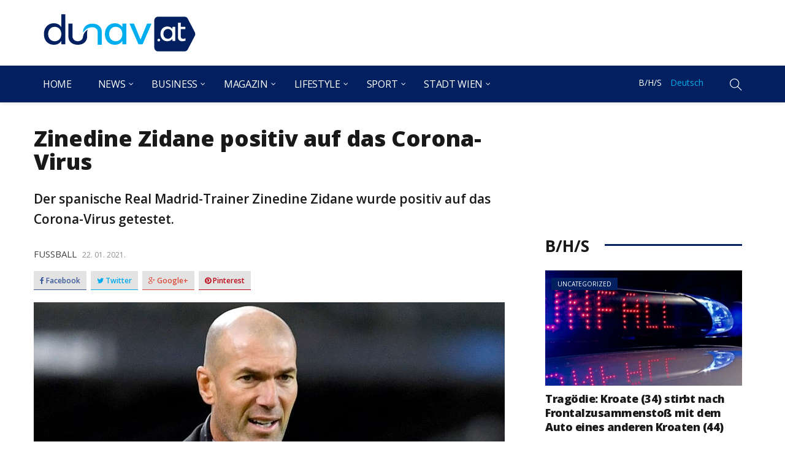

--- FILE ---
content_type: text/html; charset=UTF-8
request_url: https://dunav.at/de/zinedine-zidane-positiv-auf-das-corona-virus/
body_size: 20270
content:
<!DOCTYPE html>
<html dir="ltr" lang="de-DE" prefix="og: https://ogp.me/ns#">
<head>
    <meta charset="UTF-8">
    <meta name="viewport" content="width=device-width">
    <link rel="profile" href="https://gmpg.org/xfn/11" />
    <link rel="pingback" href="https://dunav.at/xmlrpc.php">
    <title>Zinedine Zidane positiv auf das Corona-Virus | Dunav.at</title>

		<!-- All in One SEO 4.4.6 - aioseo.com -->
		<meta name="robots" content="max-image-preview:large" />
		<link rel="canonical" href="https://dunav.at/de/zinedine-zidane-positiv-auf-das-corona-virus/" />
		<meta name="generator" content="All in One SEO (AIOSEO) 4.4.6" />
		<meta property="og:locale" content="de_DE" />
		<meta property="og:site_name" content="Dunav" />
		<meta property="og:type" content="article" />
		<meta property="og:title" content="Zinedine Zidane positiv auf das Corona-Virus | Dunav.at" />
		<meta property="og:url" content="https://dunav.at/de/zinedine-zidane-positiv-auf-das-corona-virus/" />
		<meta property="og:image" content="https://dunav.at/wp-content/uploads/2021/01/zidane.jpg" />
		<meta property="og:image:secure_url" content="https://dunav.at/wp-content/uploads/2021/01/zidane.jpg" />
		<meta property="og:image:width" content="768" />
		<meta property="og:image:height" content="432" />
		<meta property="article:published_time" content="2021-01-22T15:34:05+00:00" />
		<meta property="article:modified_time" content="2021-01-22T15:34:05+00:00" />
		<meta name="twitter:card" content="summary" />
		<meta name="twitter:title" content="Zinedine Zidane positiv auf das Corona-Virus | Dunav.at" />
		<meta name="twitter:image" content="https://dunav.at/wp-content/uploads/2021/01/zidane.jpg" />
		<meta name="google" content="nositelinkssearchbox" />
		<script type="application/ld+json" class="aioseo-schema">
			{"@context":"https:\/\/schema.org","@graph":[{"@type":"Article","@id":"https:\/\/dunav.at\/de\/zinedine-zidane-positiv-auf-das-corona-virus\/#article","name":"Zinedine Zidane positiv auf das Corona-Virus | Dunav.at","headline":"Zinedine Zidane positiv auf das Corona-Virus","author":{"@id":"https:\/\/dunav.at\/de\/author\/admin\/#author"},"publisher":{"@id":"https:\/\/dunav.at\/#organization"},"image":{"@type":"ImageObject","url":"https:\/\/dunav.at\/wp-content\/uploads\/2021\/01\/zidane.jpg","width":768,"height":432},"datePublished":"2021-01-22T15:34:05+01:00","dateModified":"2021-01-22T15:34:05+01:00","inLanguage":"de-DE","mainEntityOfPage":{"@id":"https:\/\/dunav.at\/de\/zinedine-zidane-positiv-auf-das-corona-virus\/#webpage"},"isPartOf":{"@id":"https:\/\/dunav.at\/de\/zinedine-zidane-positiv-auf-das-corona-virus\/#webpage"},"articleSection":"Fu\u00dfball, Deutsch"},{"@type":"BreadcrumbList","@id":"https:\/\/dunav.at\/de\/zinedine-zidane-positiv-auf-das-corona-virus\/#breadcrumblist","itemListElement":[{"@type":"ListItem","@id":"https:\/\/dunav.at\/#listItem","position":1,"item":{"@type":"WebPage","@id":"https:\/\/dunav.at\/","name":"Home","url":"https:\/\/dunav.at\/"},"nextItem":"https:\/\/dunav.at\/de\/zinedine-zidane-positiv-auf-das-corona-virus\/#listItem"},{"@type":"ListItem","@id":"https:\/\/dunav.at\/de\/zinedine-zidane-positiv-auf-das-corona-virus\/#listItem","position":2,"item":{"@type":"WebPage","@id":"https:\/\/dunav.at\/de\/zinedine-zidane-positiv-auf-das-corona-virus\/","name":"Zinedine Zidane positiv auf das Corona-Virus","url":"https:\/\/dunav.at\/de\/zinedine-zidane-positiv-auf-das-corona-virus\/"},"previousItem":"https:\/\/dunav.at\/#listItem"}]},{"@type":"Organization","@id":"https:\/\/dunav.at\/#organization","name":"Dunav.at","url":"https:\/\/dunav.at\/"},{"@type":"Person","@id":"https:\/\/dunav.at\/de\/author\/admin\/#author","url":"https:\/\/dunav.at\/de\/author\/admin\/","name":"Dunav REDAKCIJA","image":{"@type":"ImageObject","@id":"https:\/\/dunav.at\/de\/zinedine-zidane-positiv-auf-das-corona-virus\/#authorImage","url":"https:\/\/secure.gravatar.com\/avatar\/f7f65005c93ad1e6afc7c09cba12200c?s=96&d=mm&r=g","width":96,"height":96,"caption":"Dunav REDAKCIJA"}},{"@type":"WebPage","@id":"https:\/\/dunav.at\/de\/zinedine-zidane-positiv-auf-das-corona-virus\/#webpage","url":"https:\/\/dunav.at\/de\/zinedine-zidane-positiv-auf-das-corona-virus\/","name":"Zinedine Zidane positiv auf das Corona-Virus | Dunav.at","inLanguage":"de-DE","isPartOf":{"@id":"https:\/\/dunav.at\/#website"},"breadcrumb":{"@id":"https:\/\/dunav.at\/de\/zinedine-zidane-positiv-auf-das-corona-virus\/#breadcrumblist"},"author":{"@id":"https:\/\/dunav.at\/de\/author\/admin\/#author"},"creator":{"@id":"https:\/\/dunav.at\/de\/author\/admin\/#author"},"image":{"@type":"ImageObject","url":"https:\/\/dunav.at\/wp-content\/uploads\/2021\/01\/zidane.jpg","@id":"https:\/\/dunav.at\/#mainImage","width":768,"height":432},"primaryImageOfPage":{"@id":"https:\/\/dunav.at\/de\/zinedine-zidane-positiv-auf-das-corona-virus\/#mainImage"},"datePublished":"2021-01-22T15:34:05+01:00","dateModified":"2021-01-22T15:34:05+01:00"},{"@type":"WebSite","@id":"https:\/\/dunav.at\/#website","url":"https:\/\/dunav.at\/","name":"Dunav.at","inLanguage":"de-DE","publisher":{"@id":"https:\/\/dunav.at\/#organization"}}]}
		</script>
		<!-- All in One SEO -->

<link rel="alternate" type="application/rss+xml" title="Dunav.at &raquo; Feed" href="https://dunav.at/de/feed/" />
<link rel="alternate" type="application/rss+xml" title="Dunav.at &raquo; Kommentar-Feed" href="https://dunav.at/de/comments/feed/" />
<link rel="alternate" type="application/rss+xml" title="Dunav.at &raquo; Zinedine Zidane positiv auf das Corona-Virus-Kommentar-Feed" href="https://dunav.at/de/zinedine-zidane-positiv-auf-das-corona-virus/feed/" />
<script type="text/javascript">
window._wpemojiSettings = {"baseUrl":"https:\/\/s.w.org\/images\/core\/emoji\/14.0.0\/72x72\/","ext":".png","svgUrl":"https:\/\/s.w.org\/images\/core\/emoji\/14.0.0\/svg\/","svgExt":".svg","source":{"concatemoji":"https:\/\/dunav.at\/wp-includes\/js\/wp-emoji-release.min.js?ver=6.3.7"}};
/*! This file is auto-generated */
!function(i,n){var o,s,e;function c(e){try{var t={supportTests:e,timestamp:(new Date).valueOf()};sessionStorage.setItem(o,JSON.stringify(t))}catch(e){}}function p(e,t,n){e.clearRect(0,0,e.canvas.width,e.canvas.height),e.fillText(t,0,0);var t=new Uint32Array(e.getImageData(0,0,e.canvas.width,e.canvas.height).data),r=(e.clearRect(0,0,e.canvas.width,e.canvas.height),e.fillText(n,0,0),new Uint32Array(e.getImageData(0,0,e.canvas.width,e.canvas.height).data));return t.every(function(e,t){return e===r[t]})}function u(e,t,n){switch(t){case"flag":return n(e,"\ud83c\udff3\ufe0f\u200d\u26a7\ufe0f","\ud83c\udff3\ufe0f\u200b\u26a7\ufe0f")?!1:!n(e,"\ud83c\uddfa\ud83c\uddf3","\ud83c\uddfa\u200b\ud83c\uddf3")&&!n(e,"\ud83c\udff4\udb40\udc67\udb40\udc62\udb40\udc65\udb40\udc6e\udb40\udc67\udb40\udc7f","\ud83c\udff4\u200b\udb40\udc67\u200b\udb40\udc62\u200b\udb40\udc65\u200b\udb40\udc6e\u200b\udb40\udc67\u200b\udb40\udc7f");case"emoji":return!n(e,"\ud83e\udef1\ud83c\udffb\u200d\ud83e\udef2\ud83c\udfff","\ud83e\udef1\ud83c\udffb\u200b\ud83e\udef2\ud83c\udfff")}return!1}function f(e,t,n){var r="undefined"!=typeof WorkerGlobalScope&&self instanceof WorkerGlobalScope?new OffscreenCanvas(300,150):i.createElement("canvas"),a=r.getContext("2d",{willReadFrequently:!0}),o=(a.textBaseline="top",a.font="600 32px Arial",{});return e.forEach(function(e){o[e]=t(a,e,n)}),o}function t(e){var t=i.createElement("script");t.src=e,t.defer=!0,i.head.appendChild(t)}"undefined"!=typeof Promise&&(o="wpEmojiSettingsSupports",s=["flag","emoji"],n.supports={everything:!0,everythingExceptFlag:!0},e=new Promise(function(e){i.addEventListener("DOMContentLoaded",e,{once:!0})}),new Promise(function(t){var n=function(){try{var e=JSON.parse(sessionStorage.getItem(o));if("object"==typeof e&&"number"==typeof e.timestamp&&(new Date).valueOf()<e.timestamp+604800&&"object"==typeof e.supportTests)return e.supportTests}catch(e){}return null}();if(!n){if("undefined"!=typeof Worker&&"undefined"!=typeof OffscreenCanvas&&"undefined"!=typeof URL&&URL.createObjectURL&&"undefined"!=typeof Blob)try{var e="postMessage("+f.toString()+"("+[JSON.stringify(s),u.toString(),p.toString()].join(",")+"));",r=new Blob([e],{type:"text/javascript"}),a=new Worker(URL.createObjectURL(r),{name:"wpTestEmojiSupports"});return void(a.onmessage=function(e){c(n=e.data),a.terminate(),t(n)})}catch(e){}c(n=f(s,u,p))}t(n)}).then(function(e){for(var t in e)n.supports[t]=e[t],n.supports.everything=n.supports.everything&&n.supports[t],"flag"!==t&&(n.supports.everythingExceptFlag=n.supports.everythingExceptFlag&&n.supports[t]);n.supports.everythingExceptFlag=n.supports.everythingExceptFlag&&!n.supports.flag,n.DOMReady=!1,n.readyCallback=function(){n.DOMReady=!0}}).then(function(){return e}).then(function(){var e;n.supports.everything||(n.readyCallback(),(e=n.source||{}).concatemoji?t(e.concatemoji):e.wpemoji&&e.twemoji&&(t(e.twemoji),t(e.wpemoji)))}))}((window,document),window._wpemojiSettings);
</script>
<style type="text/css">
img.wp-smiley,
img.emoji {
	display: inline !important;
	border: none !important;
	box-shadow: none !important;
	height: 1em !important;
	width: 1em !important;
	margin: 0 0.07em !important;
	vertical-align: -0.1em !important;
	background: none !important;
	padding: 0 !important;
}
</style>
	<link rel='stylesheet' id='wp-block-library-css' href='https://dunav.at/wp-includes/css/dist/block-library/style.min.css?ver=6.3.7' type='text/css' media='all' />
<style id='classic-theme-styles-inline-css' type='text/css'>
/*! This file is auto-generated */
.wp-block-button__link{color:#fff;background-color:#32373c;border-radius:9999px;box-shadow:none;text-decoration:none;padding:calc(.667em + 2px) calc(1.333em + 2px);font-size:1.125em}.wp-block-file__button{background:#32373c;color:#fff;text-decoration:none}
</style>
<style id='global-styles-inline-css' type='text/css'>
body{--wp--preset--color--black: #000000;--wp--preset--color--cyan-bluish-gray: #abb8c3;--wp--preset--color--white: #ffffff;--wp--preset--color--pale-pink: #f78da7;--wp--preset--color--vivid-red: #cf2e2e;--wp--preset--color--luminous-vivid-orange: #ff6900;--wp--preset--color--luminous-vivid-amber: #fcb900;--wp--preset--color--light-green-cyan: #7bdcb5;--wp--preset--color--vivid-green-cyan: #00d084;--wp--preset--color--pale-cyan-blue: #8ed1fc;--wp--preset--color--vivid-cyan-blue: #0693e3;--wp--preset--color--vivid-purple: #9b51e0;--wp--preset--gradient--vivid-cyan-blue-to-vivid-purple: linear-gradient(135deg,rgba(6,147,227,1) 0%,rgb(155,81,224) 100%);--wp--preset--gradient--light-green-cyan-to-vivid-green-cyan: linear-gradient(135deg,rgb(122,220,180) 0%,rgb(0,208,130) 100%);--wp--preset--gradient--luminous-vivid-amber-to-luminous-vivid-orange: linear-gradient(135deg,rgba(252,185,0,1) 0%,rgba(255,105,0,1) 100%);--wp--preset--gradient--luminous-vivid-orange-to-vivid-red: linear-gradient(135deg,rgba(255,105,0,1) 0%,rgb(207,46,46) 100%);--wp--preset--gradient--very-light-gray-to-cyan-bluish-gray: linear-gradient(135deg,rgb(238,238,238) 0%,rgb(169,184,195) 100%);--wp--preset--gradient--cool-to-warm-spectrum: linear-gradient(135deg,rgb(74,234,220) 0%,rgb(151,120,209) 20%,rgb(207,42,186) 40%,rgb(238,44,130) 60%,rgb(251,105,98) 80%,rgb(254,248,76) 100%);--wp--preset--gradient--blush-light-purple: linear-gradient(135deg,rgb(255,206,236) 0%,rgb(152,150,240) 100%);--wp--preset--gradient--blush-bordeaux: linear-gradient(135deg,rgb(254,205,165) 0%,rgb(254,45,45) 50%,rgb(107,0,62) 100%);--wp--preset--gradient--luminous-dusk: linear-gradient(135deg,rgb(255,203,112) 0%,rgb(199,81,192) 50%,rgb(65,88,208) 100%);--wp--preset--gradient--pale-ocean: linear-gradient(135deg,rgb(255,245,203) 0%,rgb(182,227,212) 50%,rgb(51,167,181) 100%);--wp--preset--gradient--electric-grass: linear-gradient(135deg,rgb(202,248,128) 0%,rgb(113,206,126) 100%);--wp--preset--gradient--midnight: linear-gradient(135deg,rgb(2,3,129) 0%,rgb(40,116,252) 100%);--wp--preset--font-size--small: 13px;--wp--preset--font-size--medium: 20px;--wp--preset--font-size--large: 36px;--wp--preset--font-size--x-large: 42px;--wp--preset--spacing--20: 0.44rem;--wp--preset--spacing--30: 0.67rem;--wp--preset--spacing--40: 1rem;--wp--preset--spacing--50: 1.5rem;--wp--preset--spacing--60: 2.25rem;--wp--preset--spacing--70: 3.38rem;--wp--preset--spacing--80: 5.06rem;--wp--preset--shadow--natural: 6px 6px 9px rgba(0, 0, 0, 0.2);--wp--preset--shadow--deep: 12px 12px 50px rgba(0, 0, 0, 0.4);--wp--preset--shadow--sharp: 6px 6px 0px rgba(0, 0, 0, 0.2);--wp--preset--shadow--outlined: 6px 6px 0px -3px rgba(255, 255, 255, 1), 6px 6px rgba(0, 0, 0, 1);--wp--preset--shadow--crisp: 6px 6px 0px rgba(0, 0, 0, 1);}:where(.is-layout-flex){gap: 0.5em;}:where(.is-layout-grid){gap: 0.5em;}body .is-layout-flow > .alignleft{float: left;margin-inline-start: 0;margin-inline-end: 2em;}body .is-layout-flow > .alignright{float: right;margin-inline-start: 2em;margin-inline-end: 0;}body .is-layout-flow > .aligncenter{margin-left: auto !important;margin-right: auto !important;}body .is-layout-constrained > .alignleft{float: left;margin-inline-start: 0;margin-inline-end: 2em;}body .is-layout-constrained > .alignright{float: right;margin-inline-start: 2em;margin-inline-end: 0;}body .is-layout-constrained > .aligncenter{margin-left: auto !important;margin-right: auto !important;}body .is-layout-constrained > :where(:not(.alignleft):not(.alignright):not(.alignfull)){max-width: var(--wp--style--global--content-size);margin-left: auto !important;margin-right: auto !important;}body .is-layout-constrained > .alignwide{max-width: var(--wp--style--global--wide-size);}body .is-layout-flex{display: flex;}body .is-layout-flex{flex-wrap: wrap;align-items: center;}body .is-layout-flex > *{margin: 0;}body .is-layout-grid{display: grid;}body .is-layout-grid > *{margin: 0;}:where(.wp-block-columns.is-layout-flex){gap: 2em;}:where(.wp-block-columns.is-layout-grid){gap: 2em;}:where(.wp-block-post-template.is-layout-flex){gap: 1.25em;}:where(.wp-block-post-template.is-layout-grid){gap: 1.25em;}.has-black-color{color: var(--wp--preset--color--black) !important;}.has-cyan-bluish-gray-color{color: var(--wp--preset--color--cyan-bluish-gray) !important;}.has-white-color{color: var(--wp--preset--color--white) !important;}.has-pale-pink-color{color: var(--wp--preset--color--pale-pink) !important;}.has-vivid-red-color{color: var(--wp--preset--color--vivid-red) !important;}.has-luminous-vivid-orange-color{color: var(--wp--preset--color--luminous-vivid-orange) !important;}.has-luminous-vivid-amber-color{color: var(--wp--preset--color--luminous-vivid-amber) !important;}.has-light-green-cyan-color{color: var(--wp--preset--color--light-green-cyan) !important;}.has-vivid-green-cyan-color{color: var(--wp--preset--color--vivid-green-cyan) !important;}.has-pale-cyan-blue-color{color: var(--wp--preset--color--pale-cyan-blue) !important;}.has-vivid-cyan-blue-color{color: var(--wp--preset--color--vivid-cyan-blue) !important;}.has-vivid-purple-color{color: var(--wp--preset--color--vivid-purple) !important;}.has-black-background-color{background-color: var(--wp--preset--color--black) !important;}.has-cyan-bluish-gray-background-color{background-color: var(--wp--preset--color--cyan-bluish-gray) !important;}.has-white-background-color{background-color: var(--wp--preset--color--white) !important;}.has-pale-pink-background-color{background-color: var(--wp--preset--color--pale-pink) !important;}.has-vivid-red-background-color{background-color: var(--wp--preset--color--vivid-red) !important;}.has-luminous-vivid-orange-background-color{background-color: var(--wp--preset--color--luminous-vivid-orange) !important;}.has-luminous-vivid-amber-background-color{background-color: var(--wp--preset--color--luminous-vivid-amber) !important;}.has-light-green-cyan-background-color{background-color: var(--wp--preset--color--light-green-cyan) !important;}.has-vivid-green-cyan-background-color{background-color: var(--wp--preset--color--vivid-green-cyan) !important;}.has-pale-cyan-blue-background-color{background-color: var(--wp--preset--color--pale-cyan-blue) !important;}.has-vivid-cyan-blue-background-color{background-color: var(--wp--preset--color--vivid-cyan-blue) !important;}.has-vivid-purple-background-color{background-color: var(--wp--preset--color--vivid-purple) !important;}.has-black-border-color{border-color: var(--wp--preset--color--black) !important;}.has-cyan-bluish-gray-border-color{border-color: var(--wp--preset--color--cyan-bluish-gray) !important;}.has-white-border-color{border-color: var(--wp--preset--color--white) !important;}.has-pale-pink-border-color{border-color: var(--wp--preset--color--pale-pink) !important;}.has-vivid-red-border-color{border-color: var(--wp--preset--color--vivid-red) !important;}.has-luminous-vivid-orange-border-color{border-color: var(--wp--preset--color--luminous-vivid-orange) !important;}.has-luminous-vivid-amber-border-color{border-color: var(--wp--preset--color--luminous-vivid-amber) !important;}.has-light-green-cyan-border-color{border-color: var(--wp--preset--color--light-green-cyan) !important;}.has-vivid-green-cyan-border-color{border-color: var(--wp--preset--color--vivid-green-cyan) !important;}.has-pale-cyan-blue-border-color{border-color: var(--wp--preset--color--pale-cyan-blue) !important;}.has-vivid-cyan-blue-border-color{border-color: var(--wp--preset--color--vivid-cyan-blue) !important;}.has-vivid-purple-border-color{border-color: var(--wp--preset--color--vivid-purple) !important;}.has-vivid-cyan-blue-to-vivid-purple-gradient-background{background: var(--wp--preset--gradient--vivid-cyan-blue-to-vivid-purple) !important;}.has-light-green-cyan-to-vivid-green-cyan-gradient-background{background: var(--wp--preset--gradient--light-green-cyan-to-vivid-green-cyan) !important;}.has-luminous-vivid-amber-to-luminous-vivid-orange-gradient-background{background: var(--wp--preset--gradient--luminous-vivid-amber-to-luminous-vivid-orange) !important;}.has-luminous-vivid-orange-to-vivid-red-gradient-background{background: var(--wp--preset--gradient--luminous-vivid-orange-to-vivid-red) !important;}.has-very-light-gray-to-cyan-bluish-gray-gradient-background{background: var(--wp--preset--gradient--very-light-gray-to-cyan-bluish-gray) !important;}.has-cool-to-warm-spectrum-gradient-background{background: var(--wp--preset--gradient--cool-to-warm-spectrum) !important;}.has-blush-light-purple-gradient-background{background: var(--wp--preset--gradient--blush-light-purple) !important;}.has-blush-bordeaux-gradient-background{background: var(--wp--preset--gradient--blush-bordeaux) !important;}.has-luminous-dusk-gradient-background{background: var(--wp--preset--gradient--luminous-dusk) !important;}.has-pale-ocean-gradient-background{background: var(--wp--preset--gradient--pale-ocean) !important;}.has-electric-grass-gradient-background{background: var(--wp--preset--gradient--electric-grass) !important;}.has-midnight-gradient-background{background: var(--wp--preset--gradient--midnight) !important;}.has-small-font-size{font-size: var(--wp--preset--font-size--small) !important;}.has-medium-font-size{font-size: var(--wp--preset--font-size--medium) !important;}.has-large-font-size{font-size: var(--wp--preset--font-size--large) !important;}.has-x-large-font-size{font-size: var(--wp--preset--font-size--x-large) !important;}
.wp-block-navigation a:where(:not(.wp-element-button)){color: inherit;}
:where(.wp-block-post-template.is-layout-flex){gap: 1.25em;}:where(.wp-block-post-template.is-layout-grid){gap: 1.25em;}
:where(.wp-block-columns.is-layout-flex){gap: 2em;}:where(.wp-block-columns.is-layout-grid){gap: 2em;}
.wp-block-pullquote{font-size: 1.5em;line-height: 1.6;}
</style>
<link rel='stylesheet' id='responsive-lightbox-tosrus-css' href='https://dunav.at/wp-content/plugins/responsive-lightbox/assets/tosrus/jquery.tosrus.min.css?ver=2.4.5' type='text/css' media='all' />
<link rel='stylesheet' id='core-front-css' href='https://dunav.at/wp-content/plugins/theme-core/assets/css/na-core-front.css?ver=1.0' type='text/css' media='all' />
<link rel='stylesheet' id='ez-toc-css' href='https://dunav.at/wp-content/plugins/easy-table-of-contents/assets/css/screen.min.css?ver=2.0.55' type='text/css' media='all' />
<style id='ez-toc-inline-css' type='text/css'>
div#ez-toc-container .ez-toc-title {font-size: 120%;}div#ez-toc-container .ez-toc-title {font-weight: 500;}div#ez-toc-container ul li {font-size: 95%;}div#ez-toc-container nav ul ul li ul li {font-size: %!important;}div#ez-toc-container {width: 50%;}
.ez-toc-container-direction {direction: ltr;}.ez-toc-counter ul{counter-reset: item ;}.ez-toc-counter nav ul li a::before {content: counters(item, ".", decimal) ". ";display: inline-block;counter-increment: item;flex-grow: 0;flex-shrink: 0;margin-right: .2em; float: left; }.ez-toc-widget-direction {direction: ltr;}.ez-toc-widget-container ul{counter-reset: item ;}.ez-toc-widget-container nav ul li a::before {content: counters(item, ".", decimal) ". ";display: inline-block;counter-increment: item;flex-grow: 0;flex-shrink: 0;margin-right: .2em; float: left; }
</style>
<link rel='stylesheet' id='bootstrap-css' href='https://dunav.at/wp-content/themes/dunav/assets/css/bootstrap.min.css?ver=3.0.2' type='text/css' media='all' />
<link rel='stylesheet' id='font-awesome-css' href='https://dunav.at/wp-content/themes/dunav/assets/css/font-awesome.min.css?ver=4.6.3' type='text/css' media='all' />
<link rel='stylesheet' id='themify-icons-css' href='https://dunav.at/wp-content/themes/dunav/assets/css/themify-icons.css' type='text/css' media='all' />
<link rel='stylesheet' id='redmag-main-css' href='https://dunav.at/wp-content/themes/dunav/style.css' type='text/css' media='all' />
<link rel='stylesheet' id='redmag-css-css' href='https://dunav.at/wp-content/themes/dunav/assets/css/style-default.min.css?ver=6.3.7' type='text/css' media='all' />
<style id='redmag-css-inline-css' type='text/css'>

		/* Custom  color title  */
        #na-footer,#na-footer .footer-bottom,#na-footer .footer-center
		{
		    background:#000311;
		}

	

        .btn-outline .badge,
        .btn-inverse,
        .btn-inverse:hover, .btn-inverse:focus, .btn-inverse:active, .btn-inverse.active,
        .open .btn-inverse.dropdown-toggle,
        .btn-inverse.disabled, .btn-inverse.disabled:hover, .btn-inverse.disabled:focus, .btn-inverse.disabled:active, .btn-inverse.disabled.active, .btn-inverse[disabled], .btn-inverse[disabled]:hover, .btn-inverse[disabled]:focus, .btn-inverse[disabled]:active, .btn-inverse[disabled].active, fieldset[disabled] .btn-inverse, fieldset[disabled] .btn-inverse:hover, fieldset[disabled] .btn-inverse:focus, fieldset[disabled] .btn-inverse:active, fieldset[disabled] .btn-inverse.active,
        .btn-varian,
        .open .button.dropdown-toggle,
        .button.single_add_to_cart_button:hover, .button.single_add_to_cart_button:focus, .button.single_add_to_cart_button:active, .button.single_add_to_cart_button.active ,
        .page-content .vc_btn3.vc_btn3-style-custom ,
        .page-content .vc_btn3.vc_btn3-style-custom:hover, .page-content .vc_btn3.vc_btn3-style-custom:focus, .page-content .vc_btn3.vc_btn3-style-custom:active, .page-content .vc_btn3.vc_btn3-style-custom.active ,
        .add_to_cart_button .badge, .button.product_type_simple .badge ,
        .added_to_cart .badge,
        #loadmore-button:hover,
        .yith-wcwl-wishlistexistsbrowse a:after ,
        .quick-view a ,
        .btn-checkout ,
        .btn-order,
        .slick-prev:hover,
        .slick-next:hover,
        .na-cart .icon-cart .mini-cart-items,
        #cart-panel-loader > *:before,
        #calendar_wrap #today ,
        .expand-icon:hover::after, .expand-icon:hover::before,
        .redmag_icon:hover .redmag_icon-bar,
        .scrollup:hover,
        .product-image.loading::before,
        .widget_layered_nav ul li.chosen > a:before, .widget_layered_nav_filters ul li.chosen > a:before,
        .widget_layered_nav ul li a:hover:before, .widget_layered_nav_filters ul li a:hover:before,
        .onsale,
        .list-view .add_to_cart_button,
        .list-view .add_to_cart_button:hover, .list-view .add_to_cart_button:focus,
        .product-detail-wrap .product-nav .fa:hover,
        .variations_form.cart .att_label:hover, .variations_form.cart .att_label.selected,
        .blog-recent-post .na-grid .bg_gradients > a ,
        .box-list .link-more a:hover,
        .post-format .ti-control-play:hover, .post-format .ti-camera:hover, .post-format .ti-headphone:hover, .post-format .ti-quote-left:hover,
        .tags a:hover,
        div.affect-border:before, div.affect-border:after,
        div.affect-border-inner:before,
        div.affect-border-inner:after,
        .nano > .nano-pane > .nano-slider,
        .btn-primary,.btn-primary:hover,
        .post-tran .post-cat a,.post-cat a:before,
        .btn-variant:hover, .btn-variant:focus, .btn-variant:active, .btn-variant.active,
        .btn-read:hover,
        .box-videos .video-horizontal .slick-prev,
        .box-videos .video-horizontal .slick-next,
        .post-cat a,
        .newsletters .btn-newsletter:hover,
        .box-title::after,
        .sidebar .widget_tabs_post .widget-title li.active a:after,
        button, html input[type="button"], input[type="reset"], input[type="submit"],
        input[type="submit"]:hover, input[type="submit"]:focus, input[type="submit"]:active,
        .box-title::before,
        .newsletters .btn-newsletter
        {
            background-color: #02205f;
        }

        .link:hover,
        a:hover, a:focus,
        .tags-list a:hover, .tagcloud a:hover,
        .btn-outline,
        .btn-outline:hover, .btn-outline:focus, .btn-outline:active, .btn-outline.active,
        .open .btn-outline.dropdown-toggle,
        .btn-inverse .badge,
        .btn-variant .badge,
        .add_to_cart_button, .button.product_type_simple,
        .add_to_cart_button:hover, .add_to_cart_button:focus, .add_to_cart_button:active, .add_to_cart_button.active, .button.product_type_simple:hover, .button.product_type_simple:focus, .button.product_type_simple:active, .button.product_type_simple.active,
        .open .add_to_cart_button.dropdown-toggle, .open .button.product_type_simple.dropdown-toggle,
        .added_to_cart,
        .added_to_cart:hover, .added_to_cart:focus, .added_to_cart:active, .added_to_cart.active,
        .open .added_to_cart.dropdown-toggle,
        .nav-tabs > li.active > a ,
        .nav-tabs > li.active > a, .nav-tabs > li.active > a:hover, .nav-tabs > li.active > a:focus,
        .na-filter-wrap #na-filter .widget .na-ajax-load a:hover ,
        .na-filter-wrap .chosen,
        .na-filter-wrap .na-remove-attribute,
        .btn-mini-search:hover,
        #na-menu-primary ul.mega-menu > li > a:hover, #na-menu-primary ul.mega-menu > li > a:focus,
        #na-menu-primary ul.mega-menu > li[class*="mega-current-"] > a,
        #na-menu-primary ul.mega-menu > li[class*="mega-current-"] > a:before,
        #na-menu-primary ul > li:hover[class*="-has-children"] > a:before ,
        #na-menu-primary ul > li > a:hover, #na-menu-primary ul > li > a:focus,
        #na-menu-primary ul > li > ul li[class*="-has-children"]:hover:after,
        #na-menu-primary .product-details a:hover ,
        #na-top-navbar #language-switch ul > li span:hover,
        .currency_switcher .woocommerce-currency-switcher-form .dd-selected-text:hover, .currency_switcher .woocommerce-currency-switcher-form .dd-option-text:hover,
        #cart-panel-loader > *:before,
        .cart-header .close:hover ,
        .woocommerce-tabs li.resp-tab-item.active,
        .woocommerce-tabs li.resp-tab-item.active a ,
        .woocommerce-tabs .resp-tabs-list li a:hover,
        .alert a,
        .share-links .count-share:hover ,
        .share-links .count-share i,
        #sb_instagram #sbi_load .fa, #sb_instagram .sbi_follow_btn .fa,
        .menu-drawer #na-menu-primary ul.mega-menu > li > a:hover,
        .menu-vertical #na-menu-primary ul.mega-menu > li > a:hover,
        .sidebar a:hover,
        .sidebar ul li.current-cat > a,
        .sidebar #recentcomments li > a,
        #na-footer .footer-bottom .coppy-right a:hover ,
        .page-cart .product-name a,
        .contact .fa,
        .woocommerce-thankyou-order-received:before,
        .woocommerce #content table.wishlist_table.cart a.remove:hover,
        #redmag-quickview .price,
        .product-image.loading::after,
        .product-image.loading::before ,
        .is-active > a,
        #redmag-top-navbar a:hover, #redmag-top-navbar a:focus ,
        #redmag-top-navbar .topbar-left a:hover,
        #na-footer ul li a:hover ,
        .widget_layered_nav ul li.chosen, .widget_layered_nav_filters ul li.chosen,
        .widget_layered_nav ul li.chosen > a, .widget_layered_nav_filters ul li.chosen > a,
        .widget_layered_nav ul li:hover .count, .widget_layered_nav_filters ul li:hover .count ,
        .widget.recent_blog .entry-title a:hover,
        .name a:hover ,
        .price,
        .price ins,
        .list-view .price,
        .product-detail-wrap .price,
        .product-detail-wrap .product_meta > * span:hover, .product-detail-wrap .product_meta > * a:hover,
        .cart .quantity .input-group-addon:hover ,
        .woocommerce-tabs #reviews .bypostauthor .comment-text .meta > strong,
        .sidebar .widget_tabs_post .widget-title li.active a,
        .sidebar .widget_tabs_post .widget-title li a:hover, .sidebar .widget_tabs_post .widget-title li a:focus, .sidebar .widget_tabs_post .widget-title li a:active ,
        .widget.about .redmag-social-icon a:hover,
        .widget-product .group-title .link-cat:hover,
        .post-list .entry-header .posted-on a:hover,
        .post-list .author strong:hover,
        .box-list .name-category,
        .box-list .name-category > a,
        .post-cat ,
        .entry-title > a:hover,
        .entry-avatar .author-title,
        .entry-avatar .author-link,
        .post-comment .fa,
        #comments .text-user > a,
        .post-related .author-link:hover,
        .item-related .post-title > a:hover ,
        .entry_pagination .pagination .fa,
        .entry_pagination .pagination .page-numbers:hover .fa ,
        .entry_pagination .page-numbers i,
        .entry_pagination .page-numbers:hover ,
        .entry_pagination .page-numbers .btn-next,
        .entry-content a,
        .pagination .current,.post-list .article-meta a:hover,.pagination .nav-links a:hover,
        .post-grid .article-meta a:hover,
        .wrapper-filter li.active .cat-item,
        .article-meta a:hover,
        #na-menu-primary ul > li.current-menu-item > a,
        .post-tran .entry-title a:hover,
        #na-menu-primary ul > li.current-menu-item[class*="-has-children"] > a:before,
        .posted-on:hover i,
        #na-menu-primary ul > li.current-menu-item:hover > a, #na-menu-primary ul > li.current-menu-item:focus > a,
        .video-trans .entry-title a:hover,
        .button:hover, .button:focus, .button:active, .button.active,
        .sidebar .widget_tabs_post .widget-title li.active a:hover, .sidebar .widget_tabs_post .widget-title li.active a:focus, .sidebar .widget_tabs_post .widget-title li.active a:active,
        .byline:hover i,
        .cat_readmore,a:hover, a:focus,
        .cat_readmore:after,
        .entry-meta a:hover,
        .box-videos .video-carousel .slick-dots li.slick-active button::before, .box-videos .video-carousel .slick-dots li:hover button::before,
        .box-videos .title-right a,
        .entry_pagination .pagination .page-numbers:hover .fa, .entry_pagination .pagination .page-numbers:hover span
        {
          color: #02205f;
        }

       .btn-outline,
        .btn-outline:hover, .btn-outline:focus, .btn-outline:active, .btn-outline.active,
        .open .btn-outline.dropdown-toggle,
        .btn-outline.disabled, .btn-outline.disabled:hover, .btn-outline.disabled:focus, .btn-outline.disabled:active, .btn-outline.disabled.active, .btn-outline[disabled], .btn-outline[disabled]:hover, .btn-outline[disabled]:focus, .btn-outline[disabled]:active, .btn-outline[disabled].active, fieldset[disabled] .btn-outline, fieldset[disabled] .btn-outline:hover, fieldset[disabled] .btn-outline:focus, fieldset[disabled] .btn-outline:active, fieldset[disabled] .btn-outline.active,
        .btn-inverse,
        .btn-inverse:hover, .btn-inverse:focus, .btn-inverse:active, .btn-inverse.active,
        .open .btn-inverse.dropdown-toggle,.button.active ,
        .open .button.dropdown-toggle,
        .form-control:focus,
        .searchform .form-control:focus, .woocommerce-product-search .form-control:focus,
        .page-links span.page-numbers:hover ,
        .list-view .add_to_cart_button,
        .list-view .add_to_cart_button:hover, .list-view .add_to_cart_button:focus,
        #loadmore-button:hover,
        .button.single_add_to_cart_button:hover, .button.single_add_to_cart_button:focus, .button.single_add_to_cart_button:active, .button.single_add_to_cart_button.active,
        .page-content .vc_btn3.vc_btn3-style-custom,
        .page-content .vc_btn3.vc_btn3-style-custom:hover, .page-content .vc_btn3.vc_btn3-style-custom:focus, .page-content .vc_btn3.vc_btn3-style-custom:active, .page-content .vc_btn3.vc_btn3-style-custom.active,
        .btn-checkout ,
        .btn-order,
        .woocommerce-tabs li.resp-tab-item.active,
        .product-block.border:hover ,
        .variations_form.cart .att_img:hover > img, .variations_form.cart .att_img.selected > img,
        .post-format .ti-control-play:hover, .post-format .ti-camera:hover, .post-format .ti-headphone:hover, .post-format .ti-quote-left:hover,
        blockquote,.btn-primary,
        .btn-variant:hover, .btn-variant:focus, .btn-variant:active, .btn-variant.active,
        .btn-read:hover,
         .newsletters .btn-newsletter:hover,.button.active,
         input[type="submit"], input[type="submit"]:hover,
         .widget .widgettitle:before, .widget .widgettitle:after,
         .button.loading,
         .search-transition-wrap .searchform .input-group, .search-transition-wrap .woocommerce-product-search .input-group
        {
          border-color: #02205f;
        }
        .post-tran .post-cat a:hover{
            color:white;
        }

	
</style>
<script type='text/javascript' src='https://dunav.at/wp-includes/js/jquery/jquery.min.js?ver=3.7.0' id='jquery-core-js'></script>
<script type='text/javascript' src='https://dunav.at/wp-includes/js/jquery/jquery-migrate.min.js?ver=3.4.1' id='jquery-migrate-js'></script>
<script type='text/javascript' src='https://dunav.at/wp-content/plugins/responsive-lightbox/assets/tosrus/jquery.tosrus.min.js?ver=2.4.5' id='responsive-lightbox-tosrus-js'></script>
<script type='text/javascript' src='https://dunav.at/wp-includes/js/underscore.min.js?ver=1.13.4' id='underscore-js'></script>
<script type='text/javascript' src='https://dunav.at/wp-content/plugins/responsive-lightbox/assets/infinitescroll/infinite-scroll.pkgd.min.js?ver=6.3.7' id='responsive-lightbox-infinite-scroll-js'></script>
<script id="responsive-lightbox-js-before" type="text/javascript">
var rlArgs = {"script":"tosrus","selector":"lightbox","customEvents":"","activeGalleries":true,"effect":"slide","infinite":true,"keys":false,"autoplay":true,"pauseOnHover":false,"timeout":4000,"pagination":true,"paginationType":"thumbnails","closeOnClick":false,"woocommerce_gallery":false,"ajaxurl":"https:\/\/dunav.at\/wp-admin\/admin-ajax.php","nonce":"e8c22f7110","preview":false,"postId":59921,"scriptExtension":false};
</script>
<script type='text/javascript' src='https://dunav.at/wp-content/plugins/responsive-lightbox/js/front.js?ver=2.4.5' id='responsive-lightbox-js'></script>
<script></script><link rel="https://api.w.org/" href="https://dunav.at/wp-json/" /><link rel="alternate" type="application/json" href="https://dunav.at/wp-json/wp/v2/posts/59921" /><link rel="EditURI" type="application/rsd+xml" title="RSD" href="https://dunav.at/xmlrpc.php?rsd" />
<meta name="generator" content="WordPress 6.3.7" />
<link rel='shortlink' href='https://dunav.at/?p=59921' />
<link rel="alternate" type="application/json+oembed" href="https://dunav.at/wp-json/oembed/1.0/embed?url=https%3A%2F%2Fdunav.at%2Fde%2Fzinedine-zidane-positiv-auf-das-corona-virus%2F" />
<link rel="alternate" type="text/xml+oembed" href="https://dunav.at/wp-json/oembed/1.0/embed?url=https%3A%2F%2Fdunav.at%2Fde%2Fzinedine-zidane-positiv-auf-das-corona-virus%2F&#038;format=xml" />

<script async src="//adserver.adape.io/www/delivery/asyncjs.php"></script>
    <meta property="fb:app_id" content="" />
        <meta property="fb:app_id" content="" />
<meta name="generator" content="Powered by WPBakery Page Builder - drag and drop page builder for WordPress."/>
<link rel="icon" href="https://dunav.at/wp-content/uploads/2018/03/cropped-Dunav-at-favicon-32x32.png" sizes="32x32" />
<link rel="icon" href="https://dunav.at/wp-content/uploads/2018/03/cropped-Dunav-at-favicon-192x192.png" sizes="192x192" />
<link rel="apple-touch-icon" href="https://dunav.at/wp-content/uploads/2018/03/cropped-Dunav-at-favicon-180x180.png" />
<meta name="msapplication-TileImage" content="https://dunav.at/wp-content/uploads/2018/03/cropped-Dunav-at-favicon-270x270.png" />
		<style type="text/css" id="wp-custom-css">
			#menu-item-59818 .sub-menu, #menu-item-59791 .sub-menu { 
	overflow-y:scroll; 
	height: 500px; 
}

@media (max-width: 767px) { 
	#menu-item-59818, #menu-item-59791 
	.sub-menu {height: 300px;
	}
}

@media (max-width: 1199px){
.slicknav_nav {
bottom:0; overflow-y: scroll; min-height: 102vh;
}}

.cat-cust-feat img {
	display:block;
	margin: 0 auto;
}

@media only screen and (max-width: 1199px) {
.searchform-mini .ti-search {
	color:#02205F!important;
		font-weight: bold;
}
}		</style>
		<noscript><style> .wpb_animate_when_almost_visible { opacity: 1; }</style></noscript>    <link href="https://fonts.googleapis.com/css?family=Open+Sans:300,400,600,700,800" rel="stylesheet">
	
	<script>(function(w,d,s,l,i){w[l]=w[l]||[];w[l].push({'gtm.start':
	new Date().getTime(),event:'gtm.js'});var f=d.getElementsByTagName(s)[0],
	j=d.createElement(s),dl=l!='dataLayer'?'&l='+l:'';j.async=true;j.src=
	'https://www.googletagmanager.com/gtm.js?id='+i+dl;f.parentNode.insertBefore(j,f);
	})(window,document,'script','dataLayer','GTM-M5THQZ6');
	</script>
    <script data-ad-client="ca-pub-5391901373771991" async src="https://pagead2.googlesyndication.com/pagead/js/adsbygoogle.js"></script>
</head>
<body class="post-template-default single single-post postid-59921 single-format-standard ima-sidebar wpb-js-composer js-comp-ver-7.0 vc_responsive">
<div id="fb-root"></div>
<script>(function(d, s, id) {
  var js, fjs = d.getElementsByTagName(s)[0];
  if (d.getElementById(id)) return;
  js = d.createElement(s); js.id = id;
  js.src = 'https://connect.facebook.net/en_US/sdk.js#xfbml=1&version=v2.12&appId=149172811760613&autoLogAppEvents=1';
  fjs.parentNode.insertBefore(js, fjs);
}(document, 'script', 'facebook-jssdk'));</script>
<noscript><iframe src="https://www.googletagmanager.com/ns.html?id=GTM-M5THQZ6"
height="0" width="0" style="display:none;visibility:hidden"></iframe></noscript>
<div id="page" class="wrapper site">
    <div class="canvas-overlay"></div>
     <div class="language mobile">
                                <ul>
                                    	<li class="lang-item lang-item-119 lang-item-bs no-translation lang-item-first"><a  lang="bs-BA" hreflang="bs-BA" href="https://dunav.at/">B/H/S</a></li>
	<li class="lang-item lang-item-229 lang-item-de current-lang"><a  lang="de-DE" hreflang="de-DE" href="https://dunav.at/de/zinedine-zidane-positiv-auf-das-corona-virus/">Deutsch</a></li>
                                </ul>

                            </div>
<header id="masthead" class="site-header header-left">
    <div id="redmag-header">
        <div class="header-inner">
            <div class="header-content-logo container">
                            <div class="site-logo" id="logo">
            <a href="https://dunav.at/de/" rel="home">
                                    <img src="https://dunav.at/wp-content/uploads/2018/03/Dunav-logo.png" alt="Dunav.at" />
                

            </a>
        </div>
                                        <div class="header-middle">
                        <div id="text-5" class="widget first widget_text">			<div class="textwidget">
</div>
		</div>                    </div>
            </div>
            <div class="header-content-right hidden-md hidden-lg">
                <div class="searchform-mini searchform-moblie hidden-md hidden-lg">
                    <button class="btn-mini-search"><i class="ti-search"></i></button>
                </div>
                <div class="searchform-wrap search-transition-wrap redmag-hidden">
                    <div class="search-transition-inner">
                        <form method="get"  class="searchform" action="https://dunav.at/de/">

    <div class="input-group">
        <input type="text" class="form-control" placeholder="Was suchen Sie?" value="" name="s" />
        <span class="input-group-btn">
            <button class="btn btn-primary"><i class="ti-search"></i></button>
        </span>
    </div>

</form>                        <button class="btn-mini-close pull-right"><i class="ti-close"></i></button>
                    </div>
                </div>
            </div>
            <div class="header-content bar header-fixed">
                <div class="redmag-header-content container">
                    <!-- Menu-->
                    <div id="na-menu-primary" class="nav-menu clearfix">
                        <nav class="text-center na-menu-primary clearfix">
                            <ul id="menu-glavni-menu-de" class="nav navbar-nav na-menu mega-menu"><li id="menu-item-35927" class="menu-item menu-item-type-post_type menu-item-object-page menu-item-home menu-item-35927"><a href="https://dunav.at/de/">Home</a></li>
<li id="menu-item-35897" class="menu-item menu-item-type-taxonomy menu-item-object-category menu-item-has-children menu-item-35897"><a href="https://dunav.at/de/news/">News</a>
<ul class="sub-menu">
	<li id="menu-item-35926" class="menu-item menu-item-type-custom menu-item-object-custom menu-item-35926"><a href="/de/news/">Alle</a></li>
	<li id="menu-item-35901" class="menu-item menu-item-type-taxonomy menu-item-object-category menu-item-35901"><a href="https://dunav.at/de/news/region/">Region</a></li>
	<li id="menu-item-35900" class="menu-item menu-item-type-taxonomy menu-item-object-category menu-item-35900"><a href="https://dunav.at/de/news/oesterreich/">Österreich</a></li>
	<li id="menu-item-35902" class="menu-item menu-item-type-taxonomy menu-item-object-category menu-item-35902"><a href="https://dunav.at/de/news/welt/">Welt</a></li>
	<li id="menu-item-35952" class="menu-item menu-item-type-taxonomy menu-item-object-category menu-item-35952"><a href="https://dunav.at/de/news/chronik/">Chronik</a></li>
	<li id="menu-item-35899" class="menu-item menu-item-type-taxonomy menu-item-object-category menu-item-35899"><a href="https://dunav.at/de/news/kolumne/">Kolumne</a></li>
	<li id="menu-item-35898" class="menu-item menu-item-type-taxonomy menu-item-object-category menu-item-35898"><a href="https://dunav.at/de/news/interview/">Interview</a></li>
</ul>
</li>
<li id="menu-item-35904" class="menu-item menu-item-type-taxonomy menu-item-object-category menu-item-has-children menu-item-35904"><a href="https://dunav.at/de/business/">Business</a>
<ul class="sub-menu">
	<li id="menu-item-35928" class="menu-item menu-item-type-custom menu-item-object-custom menu-item-35928"><a href="/de/business/">Alle</a></li>
	<li id="menu-item-35906" class="menu-item menu-item-type-taxonomy menu-item-object-category menu-item-35906"><a href="https://dunav.at/de/business/geld/">Geld</a></li>
	<li id="menu-item-35909" class="menu-item menu-item-type-taxonomy menu-item-object-category menu-item-35909"><a href="https://dunav.at/de/business/wirtschaft/">Wirtschaft</a></li>
	<li id="menu-item-35908" class="menu-item menu-item-type-taxonomy menu-item-object-category menu-item-35908"><a href="https://dunav.at/de/business/technologie/">Technologie</a></li>
	<li id="menu-item-35905" class="menu-item menu-item-type-taxonomy menu-item-object-category menu-item-35905"><a href="https://dunav.at/de/business/analyse/">Analyse</a></li>
	<li id="menu-item-35907" class="menu-item menu-item-type-taxonomy menu-item-object-category menu-item-35907"><a href="https://dunav.at/de/business/konferenz/">Konferenz</a></li>
</ul>
</li>
<li id="menu-item-35910" class="menu-item menu-item-type-taxonomy menu-item-object-category menu-item-has-children menu-item-35910"><a href="https://dunav.at/de/magazin-de/">Magazin</a>
<ul class="sub-menu">
	<li id="menu-item-35929" class="menu-item menu-item-type-custom menu-item-object-custom menu-item-35929"><a href="/de/magazin-de/">Alle</a></li>
	<li id="menu-item-35912" class="menu-item menu-item-type-taxonomy menu-item-object-category menu-item-35912"><a href="https://dunav.at/de/magazin-de/film-de/">Film</a></li>
	<li id="menu-item-35913" class="menu-item menu-item-type-taxonomy menu-item-object-category menu-item-35913"><a href="https://dunav.at/de/magazin-de/musik/">Musik</a></li>
	<li id="menu-item-35916" class="menu-item menu-item-type-taxonomy menu-item-object-category menu-item-35916"><a href="https://dunav.at/de/magazin-de/unterhaltung/">Unterhaltung</a></li>
	<li id="menu-item-35911" class="menu-item menu-item-type-taxonomy menu-item-object-category menu-item-35911"><a href="https://dunav.at/de/magazin-de/events/">Events</a></li>
	<li id="menu-item-35914" class="menu-item menu-item-type-taxonomy menu-item-object-category menu-item-35914"><a href="https://dunav.at/de/magazin-de/network-de/">Network</a></li>
	<li id="menu-item-35915" class="menu-item menu-item-type-taxonomy menu-item-object-category menu-item-35915"><a href="https://dunav.at/de/magazin-de/vereine/">Vereine</a></li>
</ul>
</li>
<li id="menu-item-35917" class="menu-item menu-item-type-taxonomy menu-item-object-category menu-item-has-children menu-item-35917"><a href="https://dunav.at/de/lifestyle-de/">Lifestyle</a>
<ul class="sub-menu">
	<li id="menu-item-35930" class="menu-item menu-item-type-custom menu-item-object-custom menu-item-35930"><a href="/de/lifestyle-de/">Alle</a></li>
	<li id="menu-item-35918" class="menu-item menu-item-type-taxonomy menu-item-object-category menu-item-35918"><a href="https://dunav.at/de/lifestyle-de/essen-und-trinken/">Essen und Trinken</a></li>
	<li id="menu-item-35919" class="menu-item menu-item-type-taxonomy menu-item-object-category menu-item-35919"><a href="https://dunav.at/de/lifestyle-de/gesundheit/">Gesundheit</a></li>
</ul>
</li>
<li id="menu-item-35920" class="menu-item menu-item-type-taxonomy menu-item-object-category current-post-ancestor menu-item-has-children menu-item-35920"><a href="https://dunav.at/de/sport-de/">Sport</a>
<ul class="sub-menu">
	<li id="menu-item-35931" class="menu-item menu-item-type-custom menu-item-object-custom menu-item-35931"><a href="/de/sport-de/">Alle</a></li>
	<li id="menu-item-35922" class="menu-item menu-item-type-taxonomy menu-item-object-category current-post-ancestor current-menu-parent current-post-parent menu-item-35922"><a href="https://dunav.at/de/sport-de/fussball/">Fußball</a></li>
	<li id="menu-item-35921" class="menu-item menu-item-type-taxonomy menu-item-object-category menu-item-35921"><a href="https://dunav.at/de/sport-de/basketball/">Basketball</a></li>
	<li id="menu-item-35924" class="menu-item menu-item-type-taxonomy menu-item-object-category menu-item-35924"><a href="https://dunav.at/de/sport-de/tennis/">Tennis</a></li>
	<li id="menu-item-35923" class="menu-item menu-item-type-taxonomy menu-item-object-category menu-item-35923"><a href="https://dunav.at/de/sport-de/mehr-sport/">Mehr sport</a></li>
</ul>
</li>
<li id="menu-item-59791" class="menu-item menu-item-type-taxonomy menu-item-object-category menu-item-has-children menu-item-59791"><a href="https://dunav.at/de/stadt-wien/">Stadt Wien</a>
<ul class="sub-menu">
	<li id="menu-item-59794" class="menu-item menu-item-type-taxonomy menu-item-object-category menu-item-59794"><a href="https://dunav.at/de/stadt-wien/buergermeister/">Bürgermeister</a></li>
	<li id="menu-item-59792" class="menu-item menu-item-type-taxonomy menu-item-object-category menu-item-59792"><a href="https://dunav.at/de/stadt-wien/alsergrund-de/">Alsergrund</a></li>
	<li id="menu-item-59793" class="menu-item menu-item-type-taxonomy menu-item-object-category menu-item-59793"><a href="https://dunav.at/de/stadt-wien/brigittenau-de/">Brigittenau</a></li>
	<li id="menu-item-59795" class="menu-item menu-item-type-taxonomy menu-item-object-category menu-item-59795"><a href="https://dunav.at/de/stadt-wien/doebling/">Döbling</a></li>
	<li id="menu-item-59796" class="menu-item menu-item-type-taxonomy menu-item-object-category menu-item-59796"><a href="https://dunav.at/de/stadt-wien/donaustadt-de/">Donaustadt</a></li>
	<li id="menu-item-59797" class="menu-item menu-item-type-taxonomy menu-item-object-category menu-item-59797"><a href="https://dunav.at/de/stadt-wien/favoriten-de/">Favoriten</a></li>
	<li id="menu-item-59798" class="menu-item menu-item-type-taxonomy menu-item-object-category menu-item-59798"><a href="https://dunav.at/de/stadt-wien/floridsdorf-de/">Floridsdorf</a></li>
	<li id="menu-item-59799" class="menu-item menu-item-type-taxonomy menu-item-object-category menu-item-59799"><a href="https://dunav.at/de/stadt-wien/hernals-de/">Hernals</a></li>
	<li id="menu-item-59800" class="menu-item menu-item-type-taxonomy menu-item-object-category menu-item-59800"><a href="https://dunav.at/de/stadt-wien/hietzing-de/">Hietzing</a></li>
	<li id="menu-item-59801" class="menu-item menu-item-type-taxonomy menu-item-object-category menu-item-59801"><a href="https://dunav.at/de/stadt-wien/innere-stadt-de/">Innere Stadt</a></li>
	<li id="menu-item-59802" class="menu-item menu-item-type-taxonomy menu-item-object-category menu-item-59802"><a href="https://dunav.at/de/stadt-wien/josefstadt-de/">Josefstadt</a></li>
	<li id="menu-item-59803" class="menu-item menu-item-type-taxonomy menu-item-object-category menu-item-59803"><a href="https://dunav.at/de/stadt-wien/landstrasse-de/">Landstraße</a></li>
	<li id="menu-item-59804" class="menu-item menu-item-type-taxonomy menu-item-object-category menu-item-59804"><a href="https://dunav.at/de/stadt-wien/leopoldstadt-de/">Leopoldstadt</a></li>
	<li id="menu-item-59805" class="menu-item menu-item-type-taxonomy menu-item-object-category menu-item-59805"><a href="https://dunav.at/de/stadt-wien/liesing-de/">Liesing</a></li>
	<li id="menu-item-59806" class="menu-item menu-item-type-taxonomy menu-item-object-category menu-item-59806"><a href="https://dunav.at/de/stadt-wien/margareten-de/">Margareten</a></li>
	<li id="menu-item-59807" class="menu-item menu-item-type-taxonomy menu-item-object-category menu-item-59807"><a href="https://dunav.at/de/stadt-wien/mariahilf-de/">Mariahilf</a></li>
	<li id="menu-item-59808" class="menu-item menu-item-type-taxonomy menu-item-object-category menu-item-59808"><a href="https://dunav.at/de/stadt-wien/meidling-de/">Meidling</a></li>
	<li id="menu-item-59809" class="menu-item menu-item-type-taxonomy menu-item-object-category menu-item-59809"><a href="https://dunav.at/de/stadt-wien/neubau-de/">Neubau</a></li>
	<li id="menu-item-59810" class="menu-item menu-item-type-taxonomy menu-item-object-category menu-item-59810"><a href="https://dunav.at/de/stadt-wien/ottakring-de/">Ottakring</a></li>
	<li id="menu-item-59811" class="menu-item menu-item-type-taxonomy menu-item-object-category menu-item-59811"><a href="https://dunav.at/de/stadt-wien/penzing-de/">Penzing</a></li>
	<li id="menu-item-59812" class="menu-item menu-item-type-taxonomy menu-item-object-category menu-item-59812"><a href="https://dunav.at/de/stadt-wien/rudolfsheim-fuenfhaus/">Rudolfsheim-Fünfhaus</a></li>
	<li id="menu-item-59813" class="menu-item menu-item-type-taxonomy menu-item-object-category menu-item-59813"><a href="https://dunav.at/de/stadt-wien/simmering-de/">Simmering</a></li>
	<li id="menu-item-59814" class="menu-item menu-item-type-taxonomy menu-item-object-category menu-item-59814"><a href="https://dunav.at/de/stadt-wien/waehring/">Währing</a></li>
	<li id="menu-item-59815" class="menu-item menu-item-type-taxonomy menu-item-object-category menu-item-59815"><a href="https://dunav.at/de/stadt-wien/wieden-de/">Wieden</a></li>
	<li id="menu-item-59816" class="menu-item menu-item-type-taxonomy menu-item-object-category menu-item-59816"><a href="https://dunav.at/de/news/welt/">Welt</a></li>
	<li id="menu-item-59817" class="menu-item menu-item-type-taxonomy menu-item-object-category menu-item-59817"><a href="https://dunav.at/de/business/wirtschaft/">Wirtschaft</a></li>
</ul>
</li>
</ul>                        </nav>
                        
                    </div>
                    <div class="language">
                                <ul>
                                    	<li class="lang-item lang-item-119 lang-item-bs no-translation lang-item-first"><a  lang="bs-BA" hreflang="bs-BA" href="https://dunav.at/">B/H/S</a></li>
	<li class="lang-item lang-item-229 lang-item-de current-lang"><a  lang="de-DE" hreflang="de-DE" href="https://dunav.at/de/zinedine-zidane-positiv-auf-das-corona-virus/">Deutsch</a></li>
                                </ul>

                            </div>
                    <!--Seacrch & Cart-->
                    <div class="header-content-right">
                        <div class="searchform-mini ">
                            <button class="btn-mini-search"><i class="ti-search"></i></button>
                        </div>
                        <div class="searchform-wrap search-transition-wrap redmag-hidden">
                            <div class="search-transition-inner">
                                <form method="get"  class="searchform" action="https://dunav.at/de/">

    <div class="input-group">
        <input type="text" class="form-control" placeholder="Was suchen Sie?" value="" name="s" />
        <span class="input-group-btn">
            <button class="btn btn-primary"><i class="ti-search"></i></button>
        </span>
    </div>

</form>                                <button class="btn-mini-close pull-right"><i class="ti-close"></i></button>
                            </div>
                        </div>

                    </div>
                </div>
        </div>
        </div>
    </div>

</header><!-- .site-header -->    <div id="content" class="site-content"><div class="wrap-content" role="main">
    <div class="container wrap-content-inner">
                
        <div class="row">
            
                    <div class="main-content sidebar-right col-sx-12 col-sm-12 col-md-9 col-lg-9">
                    <div class="content-inner">
                    <div class="box box-article">
    <article id="post-59921" class="post-59921 post type-post status-publish format-standard has-post-thumbnail hentry category-fussball">
	            <header class="entry-header-title">
                <h1 class="entry-title">Zinedine Zidane positiv auf das Corona-Virus</h1>				</header>
			
		<div class="custom-lead"><p>Der spanische Real Madrid-Trainer Zinedine Zidane wurde positiv auf das Corona-Virus getestet.</p>
</div>		<div class="entry-header clearfix">
            <!-- .entry-header -->
                        <div class="entry-avatar clearfix">
			<div class="cat-custom"><a href="https://dunav.at/de/sport-de/fussball/">Fußball</a></div>
                <span class="post-date">
                    22. 01. 2021.                </span>
                <div class="entry-header-share">
                    <div class="social share-links clearfix">
        <div class="count-share">
        <ul class="social-icons list-unstyled list-inline">
                            <li class="social-item facebook">
                    <a href="https://www.facebook.com/sharer.php?u=https://dunav.at/de/zinedine-zidane-positiv-auf-das-corona-virus/" title="facebook" class="post_share_facebook facebook" onclick="javascript:window.open(this.href,'', 'menubar=no,toolbar=no,resizable=yes,scrollbars=yes,height=220,width=600');return false;">
                        <i class="fa fa-facebook"></i>
                        Facebook                    </a>
                </li>
                                        <li class="social-item twitter">
                    <a href="https://twitter.com/share?url=https://dunav.at/de/zinedine-zidane-positiv-auf-das-corona-virus/" title="twitter" onclick="javascript:window.open(this.href,'', 'menubar=no,toolbar=no,resizable=yes,scrollbars=yes,height=260,width=600');return false;" class="product_share_twitter twitter">
                        <i class="fa fa-twitter"></i>
                        Twitter                    </a>
                </li>
                                        <li class="social-item google">
                    <a href="https://plus.google.com/share?url=https://dunav.at/de/zinedine-zidane-positiv-auf-das-corona-virus/" class="googleplus" title="google +" onclick="javascript:window.open(this.href,'', 'menubar=no,toolbar=no,resizable=yes,scrollbars=yes,height=600,width=600');return false;">
                        <i class="fa fa-google-plus"></i>
                        Google+                    </a>
                </li>
                                                    <li class="social-item pinterest">
                    <a href="https://pinterest.com/pin/create/button/?url=https://dunav.at/de/zinedine-zidane-positiv-auf-das-corona-virus/&media=https://dunav.at/wp-content/uploads/2021/01/zidane.jpg&description=Zinedine Zidane positiv auf das Corona-Virus" title="pinterest" class="pinterest">
                        <i class="fa fa-pinterest"></i>
                        Pinterest                    </a>
                </li>
                    </ul>
    </div>
</div>
                </div>
            </div>
        </div>
		

        
                                                <div class="post-image single-image ">
                        <img width="768" height="432" src="https://dunav.at/wp-content/uploads/2021/01/zidane.jpg" class="attachment-redmag-single-post size-redmag-single-post wp-post-image" alt="" decoding="async" fetchpriority="high" srcset="https://dunav.at/wp-content/uploads/2021/01/zidane.jpg 768w, https://dunav.at/wp-content/uploads/2021/01/zidane-300x169.jpg 300w" sizes="(max-width: 768px) 100vw, 768px" />                    </div>
                            
                <div class="entry-content">

            <p>Real liegt mit sieben Punkten Rückstand auf Atletico Madrid auf dem zweiten Tabellenplatz und hat morgen ein Spiel gegen Alaves.</p><div style="display:block;margin:0 auto;text-align:center;" ><ins data-revive-zoneid="320" data-revive-id="c6749aa8ee87cd121b641db354802e41"></ins></div>
<p>Die offizielle Erklärung von Madrid enthält keine weiteren Details. Es bleibt daher unklar, ob Zidane Symptome des Virus zeigt. Er wird jedoch zusammen mit allen Spielern und Trainern des Clubs regelmäßig auf das Virus getestet.</p>
<p>&nbsp;</p>
<p>&nbsp;</p>
<p>(dunav.at)</p>
        </div>
       <div style="display:block;margin:0 auto;text-align:center;" ><ins data-revive-zoneid="321" data-revive-id="c6749aa8ee87cd121b641db354802e41"></ins></div>    <!--    Author bio.-->
        <div class="entry-footer clearfix">
            <div class="entry-footer-social clearfix">
                <div class="entry-footer-left">
                    
    
                </div>
                <div class="entry-footer-right">
                    <div class="social share-links clearfix">
        <div class="count-share">
        <ul class="social-icons list-unstyled list-inline">
                            <li class="social-item facebook">
                    <a href="https://www.facebook.com/sharer.php?u=https://dunav.at/de/zinedine-zidane-positiv-auf-das-corona-virus/" title="facebook" class="post_share_facebook facebook" onclick="javascript:window.open(this.href,'', 'menubar=no,toolbar=no,resizable=yes,scrollbars=yes,height=220,width=600');return false;">
                        <i class="fa fa-facebook"></i>
                        Facebook                    </a>
                </li>
                                        <li class="social-item twitter">
                    <a href="https://twitter.com/share?url=https://dunav.at/de/zinedine-zidane-positiv-auf-das-corona-virus/" title="twitter" onclick="javascript:window.open(this.href,'', 'menubar=no,toolbar=no,resizable=yes,scrollbars=yes,height=260,width=600');return false;" class="product_share_twitter twitter">
                        <i class="fa fa-twitter"></i>
                        Twitter                    </a>
                </li>
                                        <li class="social-item google">
                    <a href="https://plus.google.com/share?url=https://dunav.at/de/zinedine-zidane-positiv-auf-das-corona-virus/" class="googleplus" title="google +" onclick="javascript:window.open(this.href,'', 'menubar=no,toolbar=no,resizable=yes,scrollbars=yes,height=600,width=600');return false;">
                        <i class="fa fa-google-plus"></i>
                        Google+                    </a>
                </li>
                                                    <li class="social-item pinterest">
                    <a href="https://pinterest.com/pin/create/button/?url=https://dunav.at/de/zinedine-zidane-positiv-auf-das-corona-virus/&media=https://dunav.at/wp-content/uploads/2021/01/zidane.jpg&description=Zinedine Zidane positiv auf das Corona-Virus" title="pinterest" class="pinterest">
                        <i class="fa fa-pinterest"></i>
                        Pinterest                    </a>
                </li>
                    </ul>
    </div>
</div>
                </div>
            </div>

        </div>
    </article>
</div>
<div class="box box-author">
    </div>
		<div class="post-related widget">
			<h3 class="widgettitle">Mehr dazu</h3>
			<div class="row archive-blog">
										<div class="col-md-6 col-sm-6 col-xs-6 col-lg-4 item-related col-item description-hidden ">
							
<article class="post-item post-grid clearfix post-60562 post type-post status-publish format-standard has-post-thumbnail hentry category-fussball category-simmering-de category-sport-de category-waehring category-wieden-de">
    <div class="article-tran hover-share-item">
                                                                            <div class="post-image">
                        <a href="https://dunav.at/de/marco-djuricin-wechselt-zur-wiener-austria/" class="bgr-item hidden-xs"></a>
                        <a href="https://dunav.at/de/marco-djuricin-wechselt-zur-wiener-austria/">
                            <img src="https://dunav.at/wp-content/uploads/2021/02/marco-djuricin-496x290.jpg" alt="post-image"/>
                        </a>
                                                <span class="post-cat">                <a href="https://dunav.at/de/sport-de/fussball/"   title="" >Fußball</a>
                                             <a href="https://dunav.at/de/stadt-wien/simmering-de/"  title="" >Simmering</a>
                             <a href="https://dunav.at/de/sport-de/"  title="" >Sport</a>
                             <a href="https://dunav.at/de/stadt-wien/waehring/"  title="" >Währing</a>
                             <a href="https://dunav.at/de/stadt-wien/wieden-de/"  title="" >Wieden</a>
            </span>
                    </div>
                                <div class="article-content">
                    <div class="entry-header clearfix">
                        <h3 class="entry-title"><a href="https://dunav.at/de/marco-djuricin-wechselt-zur-wiener-austria/" rel="bookmark">Marco Djuricin wechselt zur Wiener Austria</a></h3>                    </div>
                    <div class="entry-meta clearfix">
                        <span class="byline"><i class="ti-user" aria-hidden="true"></i><span class="author vcard"><span class="screen-reader-text">Author </span><a class="url fn n" href="https://dunav.at/de/author/admin/">Dunav REDAKCIJA</a></span></span><span class="posted-on"><i class="ti-alarm-clock" aria-hidden="true"></i><span class="screen-reader-text">Posted on </span><a href="https://dunav.at/de/marco-djuricin-wechselt-zur-wiener-austria/" rel="bookmark"><time class="entry-date published" datetime="2021-02-02T17:05:40+01:00">02/02/2021</time><time class="updated" datetime="2021-02-11T07:54:43+01:00">11/02/2021</time></a></span>
		
                    </div>
                    <div class="entry-content">
                        <div>
                            Der 28-jährige Angreifer spielte zuletzt für den deutschen Zweiligisten Karlsruher SC. Sein Vertrag wäre am Saisonende ausgelaufen, auf Djuricins Wunsch wurde dieser jedoch schon...                        </div>
                        <a  class="btn-read" href="https://dunav.at/de/marco-djuricin-wechselt-zur-wiener-austria/">VIŠE</a>
                    </div>
                </div>
                        </div>

</article><!-- #post-## -->
						</div>
										<div class="col-md-6 col-sm-6 col-xs-6 col-lg-4 item-related col-item description-hidden ">
							
<article class="post-item post-grid clearfix post-98026 post type-post status-publish format-standard has-post-thumbnail hentry category-fussball category-sport-de">
    <div class="article-tran hover-share-item">
                                                                            <div class="post-image">
                        <a href="https://dunav.at/de/entscheidungsspiel-in-muenchen-serbische-und-daenische-fans-bereiten-sich-auf-das-achtelfinale-vor/" class="bgr-item hidden-xs"></a>
                        <a href="https://dunav.at/de/entscheidungsspiel-in-muenchen-serbische-und-daenische-fans-bereiten-sich-auf-das-achtelfinale-vor/">
                            <img src="https://dunav.at/wp-content/uploads/2022/03/door-husband-606236_1280-496x290.jpg" alt="post-image"/>
                        </a>
                                                <span class="post-cat">                <a href="https://dunav.at/de/sport-de/fussball/"   title="" >Fußball</a>
                                             <a href="https://dunav.at/de/sport-de/"  title="" >Sport</a>
            </span>
                    </div>
                                <div class="article-content">
                    <div class="entry-header clearfix">
                        <h3 class="entry-title"><a href="https://dunav.at/de/entscheidungsspiel-in-muenchen-serbische-und-daenische-fans-bereiten-sich-auf-das-achtelfinale-vor/" rel="bookmark">Entscheidungsspiel in München: Serbische und dänische Fans bereiten sich auf das Achtelfinale vor</a></h3>                    </div>
                    <div class="entry-meta clearfix">
                        <span class="byline"><i class="ti-user" aria-hidden="true"></i><span class="author vcard"><span class="screen-reader-text">Author </span><a class="url fn n" href="https://dunav.at/de/author/milanovic-mirna/">milanovic.mirna</a></span></span><span class="posted-on"><i class="ti-alarm-clock" aria-hidden="true"></i><span class="screen-reader-text">Posted on </span><a href="https://dunav.at/de/entscheidungsspiel-in-muenchen-serbische-und-daenische-fans-bereiten-sich-auf-das-achtelfinale-vor/" rel="bookmark"><time class="entry-date published updated" datetime="2024-06-25T19:26:27+02:00">25/06/2024</time></a></span>
		
                    </div>
                    <div class="entry-content">
                        <div>
                            Wie Tanjug berichtet, sind die Anhänger beider Teams zahlenmäßig gleich stark, aber es scheint, dass die Serben lauter sind. Es wird geschätzt, dass von...                        </div>
                        <a  class="btn-read" href="https://dunav.at/de/entscheidungsspiel-in-muenchen-serbische-und-daenische-fans-bereiten-sich-auf-das-achtelfinale-vor/">VIŠE</a>
                    </div>
                </div>
                        </div>

</article><!-- #post-## -->
						</div>
										<div class="col-md-6 col-sm-6 col-xs-6 col-lg-4 item-related col-item description-hidden ">
							
<article class="post-item post-grid clearfix post-51010 post type-post status-publish format-standard has-post-thumbnail hentry category-fussball category-sport-de">
    <div class="article-tran hover-share-item">
                                                                            <div class="post-image">
                        <a href="https://dunav.at/de/rapid-spieler-positiv-auf-cov-test/" class="bgr-item hidden-xs"></a>
                        <a href="https://dunav.at/de/rapid-spieler-positiv-auf-cov-test/">
                            <img src="https://dunav.at/wp-content/uploads/2020/07/rapid-496x290.jpg" alt="post-image"/>
                        </a>
                                                <span class="post-cat">                <a href="https://dunav.at/de/sport-de/fussball/"   title="" >Fußball</a>
                                             <a href="https://dunav.at/de/sport-de/"  title="" >Sport</a>
            </span>
                    </div>
                                <div class="article-content">
                    <div class="entry-header clearfix">
                        <h3 class="entry-title"><a href="https://dunav.at/de/rapid-spieler-positiv-auf-cov-test/" rel="bookmark">Rapid-Spieler positiv auf CoV-Test</a></h3>                    </div>
                    <div class="entry-meta clearfix">
                        <span class="byline"><i class="ti-user" aria-hidden="true"></i><span class="author vcard"><span class="screen-reader-text">Author </span><a class="url fn n" href="https://dunav.at/de/author/admin/">Dunav REDAKCIJA</a></span></span><span class="posted-on"><i class="ti-alarm-clock" aria-hidden="true"></i><span class="screen-reader-text">Posted on </span><a href="https://dunav.at/de/rapid-spieler-positiv-auf-cov-test/" rel="bookmark"><time class="entry-date published updated" datetime="2020-07-28T17:29:21+02:00">28/07/2020</time></a></span>
		
                    </div>
                    <div class="entry-content">
                        <div>
                            Der Betroffene sowie alle mit ihm in Kontakt Stehenden seien in Heimquarantäne geschickt worden. Man stehe diesbezüglich in Kontakt mit der zuständigen Gesundheitsbehörde und...                        </div>
                        <a  class="btn-read" href="https://dunav.at/de/rapid-spieler-positiv-auf-cov-test/">VIŠE</a>
                    </div>
                </div>
                        </div>

</article><!-- #post-## -->
						</div>
										<div class="col-md-6 col-sm-6 col-xs-6 col-lg-4 item-related col-item description-hidden ">
							
<article class="post-item post-grid clearfix post-44119 post type-post status-publish format-standard has-post-thumbnail hentry category-fussball">
    <div class="article-tran hover-share-item">
                                                                            <div class="post-image">
                        <a href="https://dunav.at/de/fifa-regt-hoeheres-wechselkontingent-an/" class="bgr-item hidden-xs"></a>
                        <a href="https://dunav.at/de/fifa-regt-hoeheres-wechselkontingent-an/">
                            <img src="https://dunav.at/wp-content/uploads/2020/04/ifab-496x290.jpg" alt="post-image"/>
                        </a>
                                                <span class="post-cat">                <a href="https://dunav.at/de/sport-de/fussball/"   title="" >Fußball</a>
                            </span>
                    </div>
                                <div class="article-content">
                    <div class="entry-header clearfix">
                        <h3 class="entry-title"><a href="https://dunav.at/de/fifa-regt-hoeheres-wechselkontingent-an/" rel="bookmark">FIFA regt höheres Wechselkontingent an</a></h3>                    </div>
                    <div class="entry-meta clearfix">
                        <span class="byline"><i class="ti-user" aria-hidden="true"></i><span class="author vcard"><span class="screen-reader-text">Author </span><a class="url fn n" href="https://dunav.at/de/author/admin/">Dunav REDAKCIJA</a></span></span><span class="posted-on"><i class="ti-alarm-clock" aria-hidden="true"></i><span class="screen-reader-text">Posted on </span><a href="https://dunav.at/de/fifa-regt-hoeheres-wechselkontingent-an/" rel="bookmark"><time class="entry-date published updated" datetime="2020-04-27T18:14:00+02:00">27/04/2020</time></a></span>
		
                    </div>
                    <div class="entry-content">
                        <div>
                            Über diesen Vorschlag müssen noch die Regelhüter des International Football Association Board (IFAB) entscheiden, eine Zustimmung gilt als wahrscheinlich. „Unsere Sorge ist, dass die...                        </div>
                        <a  class="btn-read" href="https://dunav.at/de/fifa-regt-hoeheres-wechselkontingent-an/">VIŠE</a>
                    </div>
                </div>
                        </div>

</article><!-- #post-## -->
						</div>
										<div class="col-md-6 col-sm-6 col-xs-6 col-lg-4 item-related col-item description-hidden ">
							
<article class="post-item post-grid clearfix post-67503 post type-post status-publish format-standard has-post-thumbnail hentry category-fussball category-news category-sport-de">
    <div class="article-tran hover-share-item">
                                                                            <div class="post-image">
                        <a href="https://dunav.at/de/oesterreich-kaempft-um-achtelfinal-einzug/" class="bgr-item hidden-xs"></a>
                        <a href="https://dunav.at/de/oesterreich-kaempft-um-achtelfinal-einzug/">
                            <img src="https://dunav.at/wp-content/uploads/2021/06/austria-flag-2888157_1280-496x290.png" alt="post-image"/>
                        </a>
                                                <span class="post-cat">                <a href="https://dunav.at/de/sport-de/fussball/"   title="" >Fußball</a>
                                             <a href="https://dunav.at/de/news/"  title="" >News</a>
                             <a href="https://dunav.at/de/sport-de/"  title="" >Sport</a>
            </span>
                    </div>
                                <div class="article-content">
                    <div class="entry-header clearfix">
                        <h3 class="entry-title"><a href="https://dunav.at/de/oesterreich-kaempft-um-achtelfinal-einzug/" rel="bookmark">Österreich kämpft um Achtelfinal-Einzug</a></h3>                    </div>
                    <div class="entry-meta clearfix">
                        <span class="byline"><i class="ti-user" aria-hidden="true"></i><span class="author vcard"><span class="screen-reader-text">Author </span><a class="url fn n" href="https://dunav.at/de/author/admin/">Dunav REDAKCIJA</a></span></span><span class="posted-on"><i class="ti-alarm-clock" aria-hidden="true"></i><span class="screen-reader-text">Posted on </span><a href="https://dunav.at/de/oesterreich-kaempft-um-achtelfinal-einzug/" rel="bookmark"><time class="entry-date published updated" datetime="2021-06-21T10:11:42+02:00">21/06/2021</time></a></span>
		
                    </div>
                    <div class="entry-content">
                        <div>
                            Heute, am Montag Abend kämpft das ÖFB-Team um den Einzug ins Achtelfinale der EM2020. Das Spiel ist ab 18.00 Uhr live auf ORF 1...                        </div>
                        <a  class="btn-read" href="https://dunav.at/de/oesterreich-kaempft-um-achtelfinal-einzug/">VIŠE</a>
                    </div>
                </div>
                        </div>

</article><!-- #post-## -->
						</div>
										<div class="col-md-6 col-sm-6 col-xs-6 col-lg-4 item-related col-item description-hidden ">
							
<article class="post-item post-grid clearfix post-97665 post type-post status-publish format-standard has-post-thumbnail hentry category-fussball category-sport-de">
    <div class="article-tran hover-share-item">
                                                                            <div class="post-image">
                        <a href="https://dunav.at/de/serbische-fussballnationalmannschaft-endgueltiger-kader-fuer-die-europameisterschaft-2024-in-deutschland/" class="bgr-item hidden-xs"></a>
                        <a href="https://dunav.at/de/serbische-fussballnationalmannschaft-endgueltiger-kader-fuer-die-europameisterschaft-2024-in-deutschland/">
                            <img src="https://dunav.at/wp-content/uploads/2023/06/2001foto-Starsport-e1679683600340-1000x560-1-496x290.jpg" alt="post-image"/>
                        </a>
                                                <span class="post-cat">                <a href="https://dunav.at/de/sport-de/fussball/"   title="" >Fußball</a>
                                             <a href="https://dunav.at/de/sport-de/"  title="" >Sport</a>
            </span>
                    </div>
                                <div class="article-content">
                    <div class="entry-header clearfix">
                        <h3 class="entry-title"><a href="https://dunav.at/de/serbische-fussballnationalmannschaft-endgueltiger-kader-fuer-die-europameisterschaft-2024-in-deutschland/" rel="bookmark">Serbische Fußballnationalmannschaft: Endgültiger Kader für die Europameisterschaft 2024 in Deutschland</a></h3>                    </div>
                    <div class="entry-meta clearfix">
                        <span class="byline"><i class="ti-user" aria-hidden="true"></i><span class="author vcard"><span class="screen-reader-text">Author </span><a class="url fn n" href="https://dunav.at/de/author/milanovic-mirna/">milanovic.mirna</a></span></span><span class="posted-on"><i class="ti-alarm-clock" aria-hidden="true"></i><span class="screen-reader-text">Posted on </span><a href="https://dunav.at/de/serbische-fussballnationalmannschaft-endgueltiger-kader-fuer-die-europameisterschaft-2024-in-deutschland/" rel="bookmark"><time class="entry-date published updated" datetime="2024-05-28T16:42:29+02:00">28/05/2024</time></a></span>
		
                    </div>
                    <div class="entry-content">
                        <div>
                            Torhüter: &#8211; Vanja Milinković-Savić (Torino) &#8211; Predrag Rajković (Mallorca) &#8211; Đorđe Petrović (Chelsea) Verteidigung: &#8211; Strahinja Pavlović (Red Bull Salzburg) &#8211; Nikola Milenković (Fiorentina)...                        </div>
                        <a  class="btn-read" href="https://dunav.at/de/serbische-fussballnationalmannschaft-endgueltiger-kader-fuer-die-europameisterschaft-2024-in-deutschland/">VIŠE</a>
                    </div>
                </div>
                        </div>

</article><!-- #post-## -->
						</div>
							</div>
		</div>
	                </div>
                                    <div class="more-single">
                        <div id="featured_post-1" class="widget first widget_featured_post"><h2 class="widgettitle">Popularno</h2>
        <!-- Tab panes -->
        <div class="article-content archive-blog">
                <div class="featured-post">
                                                                                <article  class="post-item post-list clearfix post-106580 post type-post status-publish format-standard has-post-thumbnail hentry category-news category-oesterreich">
    <div class="article-image">
                                <div class="post-image">
                <span class="bgr-item"></span>
                <a href="https://dunav.at/de/familie-in-wien-erhaelt-stromrechnung-von-fast-1-000-euro/">
                    <img src="https://dunav.at/wp-content/uploads/2026/01/male-electrician-works-switchboard-with-electrical-connecting-cable-491x280.jpg" alt="post-image"/>
                </a>
                            </div>

                        <span class="post-cat ">                <a href="https://dunav.at/de/news/"   title="" >News</a>
                                             <a href="https://dunav.at/de/news/oesterreich/"  title="" >Österreich</a>
            </span>
    </div>
    <div class="article-content ">

        <div class="entry-header clearfix">
            <header class="entry-header-title">
                <h3 class="entry-title"><a href="https://dunav.at/de/familie-in-wien-erhaelt-stromrechnung-von-fast-1-000-euro/" rel="bookmark">Familie in Wien erhält Stromrechnung von fast 1.000 Euro</a></h3>            </header>
        </div>

        <div class="entry-meta clearfix">
            <span class="byline"><i class="ti-user" aria-hidden="true"></i><span class="author vcard"><span class="screen-reader-text">Author </span><a class="url fn n" href="https://dunav.at/de/author/milica/">Milica</a></span></span><span class="posted-on"><i class="ti-alarm-clock" aria-hidden="true"></i><span class="screen-reader-text">Posted on </span><a href="https://dunav.at/de/familie-in-wien-erhaelt-stromrechnung-von-fast-1-000-euro/" rel="bookmark"><time class="entry-date published updated" datetime="2026-01-22T16:29:08+01:00">22/01/2026</time></a></span>
		
        </div>

        <div class="entry-content">
            <div>
                Die Familie hatte im Dezember 2025 einen Vertrag mit dem Energieunternehmen Verbund abgeschlossen. Kurz darauf ging an ihrer Wohnadresse...            </div>
            
        </div>
        <a  class="btn-read" href="https://dunav.at/de/familie-in-wien-erhaelt-stromrechnung-von-fast-1-000-euro/">VIŠE</a>
    </div>
</article><!-- #post-## -->
                                                            <article  class="post-item post-list clearfix post-106576 post type-post status-publish format-standard has-post-thumbnail hentry category-chronik category-news category-oesterreich category-welt">
    <div class="article-image">
                                <div class="post-image">
                <span class="bgr-item"></span>
                <a href="https://dunav.at/de/obduktionsergebnisse-des-an-der-grenze-in-oesterreich-gefundenen-babys-liegen-vor-medien-berichten-ueber-frau-und-fahrer-vom-balkan/">
                    <img src="https://dunav.at/wp-content/uploads/2026/01/policija-austrija-491x280.jpg" alt="post-image"/>
                </a>
                            </div>

                        <span class="post-cat ">                <a href="https://dunav.at/de/news/chronik/"   title="" >Chronik</a>
                                             <a href="https://dunav.at/de/news/"  title="" >News</a>
                             <a href="https://dunav.at/de/news/oesterreich/"  title="" >Österreich</a>
                             <a href="https://dunav.at/de/news/welt/"  title="" >Welt</a>
            </span>
    </div>
    <div class="article-content ">

        <div class="entry-header clearfix">
            <header class="entry-header-title">
                <h3 class="entry-title"><a href="https://dunav.at/de/obduktionsergebnisse-des-an-der-grenze-in-oesterreich-gefundenen-babys-liegen-vor-medien-berichten-ueber-frau-und-fahrer-vom-balkan/" rel="bookmark">Obduktionsergebnisse des an der Grenze in Österreich gefundenen Babys liegen vor</a></h3>            </header>
        </div>

        <div class="entry-meta clearfix">
            <span class="byline"><i class="ti-user" aria-hidden="true"></i><span class="author vcard"><span class="screen-reader-text">Author </span><a class="url fn n" href="https://dunav.at/de/author/milica/">Milica</a></span></span><span class="posted-on"><i class="ti-alarm-clock" aria-hidden="true"></i><span class="screen-reader-text">Posted on </span><a href="https://dunav.at/de/obduktionsergebnisse-des-an-der-grenze-in-oesterreich-gefundenen-babys-liegen-vor-medien-berichten-ueber-frau-und-fahrer-vom-balkan/" rel="bookmark"><time class="entry-date published" datetime="2026-01-22T16:08:02+01:00">22/01/2026</time><time class="updated" datetime="2026-01-22T16:08:25+01:00">22/01/2026</time></a></span>
		
        </div>

        <div class="entry-content">
            <div>
                Die Polizei wertet derzeit Aufnahmen von Überwachungskameras aus, um die Ereignisse vor dem schockierenden Fund zu rekonstruieren. Am Mittwochmorgen...            </div>
            
        </div>
        <a  class="btn-read" href="https://dunav.at/de/obduktionsergebnisse-des-an-der-grenze-in-oesterreich-gefundenen-babys-liegen-vor-medien-berichten-ueber-frau-und-fahrer-vom-balkan/">VIŠE</a>
    </div>
</article><!-- #post-## -->
                                                            <article  class="post-item post-list clearfix post-106558 post type-post status-publish format-standard has-post-thumbnail hentry category-news category-oesterreich">
    <div class="article-image">
                                <div class="post-image">
                <span class="bgr-item"></span>
                <a href="https://dunav.at/de/bundesregierung-plant-hohe-strafen-fuer-integrationsverweigerung/">
                    <img src="https://dunav.at/wp-content/uploads/2020/11/zastava-austrije-1-491x280.jpg" alt="post-image"/>
                </a>
                            </div>

                        <span class="post-cat ">                <a href="https://dunav.at/de/news/"   title="" >News</a>
                                             <a href="https://dunav.at/de/news/oesterreich/"  title="" >Österreich</a>
            </span>
    </div>
    <div class="article-content ">

        <div class="entry-header clearfix">
            <header class="entry-header-title">
                <h3 class="entry-title"><a href="https://dunav.at/de/bundesregierung-plant-hohe-strafen-fuer-integrationsverweigerung/" rel="bookmark">Bundesregierung plant hohe Strafen für Integrationsverweigerung</a></h3>            </header>
        </div>

        <div class="entry-meta clearfix">
            <span class="byline"><i class="ti-user" aria-hidden="true"></i><span class="author vcard"><span class="screen-reader-text">Author </span><a class="url fn n" href="https://dunav.at/de/author/milica/">Milica</a></span></span><span class="posted-on"><i class="ti-alarm-clock" aria-hidden="true"></i><span class="screen-reader-text">Posted on </span><a href="https://dunav.at/de/bundesregierung-plant-hohe-strafen-fuer-integrationsverweigerung/" rel="bookmark"><time class="entry-date published" datetime="2026-01-21T12:46:57+01:00">21/01/2026</time><time class="updated" datetime="2026-01-21T12:48:51+01:00">21/01/2026</time></a></span>
		
        </div>

        <div class="entry-content">
            <div>
                Künftig sollen Personen, die verpflichtende Werte- oder Deutschkurse abbrechen oder eine neue sogenannte Werte-Charta ablehnen, mit Verwaltungsstrafen in Höhe...            </div>
            
        </div>
        <a  class="btn-read" href="https://dunav.at/de/bundesregierung-plant-hohe-strafen-fuer-integrationsverweigerung/">VIŠE</a>
    </div>
</article><!-- #post-## -->
                                                            <article  class="post-item post-list clearfix post-106553 post type-post status-publish format-standard has-post-thumbnail hentry category-news category-stadt-wien">
    <div class="article-image">
                                <div class="post-image">
                <span class="bgr-item"></span>
                <a href="https://dunav.at/de/free-spaces-2026-wien-setzt-auf-konsumzwangfreie-clubkultur-im-oeffentlichen-raum/">
                    <img src="https://dunav.at/wp-content/uploads/2023/04/vienna-3651186_1920-491x280.jpg" alt="post-image"/>
                </a>
                            </div>

                        <span class="post-cat ">                <a href="https://dunav.at/de/news/"   title="" >News</a>
                                             <a href="https://dunav.at/de/stadt-wien/"  title="" >Stadt Wien</a>
            </span>
    </div>
    <div class="article-content ">

        <div class="entry-header clearfix">
            <header class="entry-header-title">
                <h3 class="entry-title"><a href="https://dunav.at/de/free-spaces-2026-wien-setzt-auf-konsumzwangfreie-clubkultur-im-oeffentlichen-raum/" rel="bookmark">Free Spaces 2026: Wien setzt auf konsumzwangfreie Clubkultur im öffentlichen Raum</a></h3>            </header>
        </div>

        <div class="entry-meta clearfix">
            <span class="byline"><i class="ti-user" aria-hidden="true"></i><span class="author vcard"><span class="screen-reader-text">Author </span><a class="url fn n" href="https://dunav.at/de/author/milica/">Milica</a></span></span><span class="posted-on"><i class="ti-alarm-clock" aria-hidden="true"></i><span class="screen-reader-text">Posted on </span><a href="https://dunav.at/de/free-spaces-2026-wien-setzt-auf-konsumzwangfreie-clubkultur-im-oeffentlichen-raum/" rel="bookmark"><time class="entry-date published updated" datetime="2026-01-21T09:45:29+01:00">21/01/2026</time></a></span>
		
        </div>

        <div class="entry-content">
            <div>
                Nach einer erfolgreichen mehrjährigen Pilotphase gilt Free Spaces inzwischen als internationales Best-Practice-Beispiel. Das Projekt bietet Kulturschaffenden Planungssicherheit sowie Raum...            </div>
            
        </div>
        <a  class="btn-read" href="https://dunav.at/de/free-spaces-2026-wien-setzt-auf-konsumzwangfreie-clubkultur-im-oeffentlichen-raum/">VIŠE</a>
    </div>
</article><!-- #post-## -->
                                                            <article  class="post-item post-list clearfix post-106547 post type-post status-publish format-standard has-post-thumbnail hentry category-news category-oesterreich">
    <div class="article-image">
                                <div class="post-image">
                <span class="bgr-item"></span>
                <a href="https://dunav.at/de/staatsbuerger-von-bosnien-und-herzegowina-in-wien-wegen-tankstellenraubs-festgenommen/">
                    <img src="https://dunav.at/wp-content/uploads/2025/02/police-7066596_1280-491x280.jpg" alt="post-image"/>
                </a>
                            </div>

                        <span class="post-cat ">                <a href="https://dunav.at/de/news/"   title="" >News</a>
                                             <a href="https://dunav.at/de/news/oesterreich/"  title="" >Österreich</a>
            </span>
    </div>
    <div class="article-content ">

        <div class="entry-header clearfix">
            <header class="entry-header-title">
                <h3 class="entry-title"><a href="https://dunav.at/de/staatsbuerger-von-bosnien-und-herzegowina-in-wien-wegen-tankstellenraubs-festgenommen/" rel="bookmark">Staatsbürger von Bosnien und Herzegowina in Wien wegen Tankstellenraubs festgenommen</a></h3>            </header>
        </div>

        <div class="entry-meta clearfix">
            <span class="byline"><i class="ti-user" aria-hidden="true"></i><span class="author vcard"><span class="screen-reader-text">Author </span><a class="url fn n" href="https://dunav.at/de/author/milica/">Milica</a></span></span><span class="posted-on"><i class="ti-alarm-clock" aria-hidden="true"></i><span class="screen-reader-text">Posted on </span><a href="https://dunav.at/de/staatsbuerger-von-bosnien-und-herzegowina-in-wien-wegen-tankstellenraubs-festgenommen/" rel="bookmark"><time class="entry-date published updated" datetime="2026-01-20T09:21:09+01:00">20/01/2026</time></a></span>
		
        </div>

        <div class="entry-content">
            <div>
                Beamte des Landeskriminalamts Wien nahmen die Verdächtigen nach umfangreichen Ermittlungen am 9. Jänner 2026 sowie am Sonntag, dem 18....            </div>
            
        </div>
        <a  class="btn-read" href="https://dunav.at/de/staatsbuerger-von-bosnien-und-herzegowina-in-wien-wegen-tankstellenraubs-festgenommen/">VIŠE</a>
    </div>
</article><!-- #post-## -->
                                                                </div>
        </div>
        </div>                    </div>
                                    </div>
    
                    <div id="archive-sidebar" class="sidebar col-sx-12 col-sm-12 col-md-3 col-lg-3 archive-sidebar">
            <div class="content-inner">
                <aside id="text-15" class="widget widget_text">			<div class="textwidget"><p><div style="display:block;margin:0 auto;text-align:center;"><ins data-revive-zoneid="305" data-revive-id="c6749aa8ee87cd121b641db354802e41"></ins></div><br />
<div style="display:block;margin:0 auto;text-align:center;"><ins data-revive-zoneid="306" data-revive-id="c6749aa8ee87cd121b641db354802e41"></ins></div></p>
</div>
		</aside><aside id="custom_html-2" class="widget_text widget widget_custom_html"><div class="textwidget custom-html-widget"><div class="fb-page" data-href="https://www.facebook.com/dunavportal/" data-width="360" data-small-header="false" data-adapt-container-width="true" data-hide-cover="false" data-show-facepile="false"><blockquote cite="https://www.facebook.com/dunavportal/" class="fb-xfbml-parse-ignore"><a href="https://www.facebook.com/dunavportal/">Dunav.at</a></blockquote></div></div></aside><aside id="text-11" class="widget widget_text"><h2 class="widgettitle">B/H/S</h2>			<div class="textwidget"><div class="other-lang-views-content"><div class="post-widget archive-blog posts-listing">
<article class="post-item post-grid clearfix post-106583 post type-post status-publish format-standard has-post-thumbnail hentry category-uncategorized">
    <div class="article-tran hover-share-item">
                                                                            <div class="post-image">
                        <a href="https://dunav.at/tragodie-kroate-34-stirbt-nach-frontalzusammenstos-mit-dem-auto-eines-anderen-kroaten-44/" class="bgr-item hidden-xs"></a>
                        <a href="https://dunav.at/tragodie-kroate-34-stirbt-nach-frontalzusammenstos-mit-dem-auto-eines-anderen-kroaten-44/">
                            <img src="https://dunav.at/wp-content/uploads/2021/07/Schwerer-Unfall-auf-der-A5-Gaffer-drehen-Videos-und-behindern-die-Rettung_reference_4_3-496x290.jpg" alt="post-image"/>
                        </a>
                                                <span class="post-cat">                <a href="https://dunav.at/uncategorized/"   title="" >Uncategorized</a>
                            </span>
                    </div>
                                <div class="article-content">
                    <div class="entry-header clearfix">
                        <h3 class="entry-title"><a href="https://dunav.at/tragodie-kroate-34-stirbt-nach-frontalzusammenstos-mit-dem-auto-eines-anderen-kroaten-44/" rel="bookmark">Tragödie: Kroate (34) stirbt nach Frontalzusammenstoß mit dem Auto eines anderen Kroaten (44)</a></h3>                    </div>
                    <div class="entry-meta clearfix">
                        <span class="byline"><i class="ti-user" aria-hidden="true"></i><span class="author vcard"><span class="screen-reader-text">Author </span><a class="url fn n" href="https://dunav.at/de/author/milica/">Milica</a></span></span><span class="posted-on"><i class="ti-alarm-clock" aria-hidden="true"></i><span class="screen-reader-text">Posted on </span><a href="https://dunav.at/tragodie-kroate-34-stirbt-nach-frontalzusammenstos-mit-dem-auto-eines-anderen-kroaten-44/" rel="bookmark"><time class="entry-date published updated" datetime="2026-01-22T16:40:29+01:00">22/01/2026</time></a></span>
		
                    </div>
                    <div class="entry-content">
                        <div>
                            Die Landespolizeidirektion Steiermark berichtete über den tödlichen Verkehrsunfall, der sich in Altenmarkt bei St. Gallen im Bezirk Liezen ereignete. Am Freitag gegen 17:40 Uhr...                        </div>
                        <a  class="btn-read" href="https://dunav.at/tragodie-kroate-34-stirbt-nach-frontalzusammenstos-mit-dem-auto-eines-anderen-kroaten-44/">VIŠE</a>
                    </div>
                </div>
                        </div>

</article><!-- #post-## -->

<article class="post-item post-sidebar clearfix post-106572 post type-post status-publish format-standard has-post-thumbnail hentry category-crna-hronika category-novosti">
    <div class="article-image">
                                                                    <div class="post-image">
                        <a href=" https://dunav.at/tragedija-hrvat-34-se-prilikom-preticanja-zabio-u-vozilo-drugog-hrvata-44-i-poginuo/">
                            <img src="https://dunav.at/wp-content/uploads/2026/01/traka-austrija-bec-100x100.jpg" alt="post-image"/>
                        </a>
                    </div>
                                    </div>
    <div class="article-content side-item-text ">
        <div class="entry-header clearfix">
            <header class="entry-header-title">
                <h3 class="entry-title"><a href="https://dunav.at/tragedija-hrvat-34-se-prilikom-preticanja-zabio-u-vozilo-drugog-hrvata-44-i-poginuo/" rel="bookmark">Tragedija: Hrvat (34) se prilikom preticanja zabio u vozilo drugog Hrvata (44) i poginuo</a></h3>            </header>
        </div>
        <div class="entry-meta clearfix">
            <span class="byline"><i class="ti-user" aria-hidden="true"></i><span class="author vcard"><span class="screen-reader-text">Author </span><a class="url fn n" href="https://dunav.at/de/author/ema/">Ema</a></span></span><span class="posted-on"><i class="ti-alarm-clock" aria-hidden="true"></i><span class="screen-reader-text">Posted on </span><a href="https://dunav.at/tragedija-hrvat-34-se-prilikom-preticanja-zabio-u-vozilo-drugog-hrvata-44-i-poginuo/" rel="bookmark"><time class="entry-date published" datetime="2026-01-22T15:27:29+01:00">22/01/2026</time><time class="updated" datetime="2026-01-22T15:27:50+01:00">22/01/2026</time></a></span>
		
        </div>
    </div>
</article><!-- #post-## -->

<article class="post-item post-sidebar clearfix post-106570 post type-post status-publish format-standard has-post-thumbnail hentry category-austrija category-novosti">
    <div class="article-image">
                                                                    <div class="post-image">
                        <a href=" https://dunav.at/porodica-u-becu-dobila-racun-za-struju-od-skoro-1-000-evra/">
                            <img src="https://dunav.at/wp-content/uploads/2022/11/novac-euro-euri-1-660x330-1-100x100.jpg" alt="post-image"/>
                        </a>
                    </div>
                                    </div>
    <div class="article-content side-item-text ">
        <div class="entry-header clearfix">
            <header class="entry-header-title">
                <h3 class="entry-title"><a href="https://dunav.at/porodica-u-becu-dobila-racun-za-struju-od-skoro-1-000-evra/" rel="bookmark">Porodica u Beču dobila račun za struju od skoro 1.000 evra</a></h3>            </header>
        </div>
        <div class="entry-meta clearfix">
            <span class="byline"><i class="ti-user" aria-hidden="true"></i><span class="author vcard"><span class="screen-reader-text">Author </span><a class="url fn n" href="https://dunav.at/de/author/ema/">Ema</a></span></span><span class="posted-on"><i class="ti-alarm-clock" aria-hidden="true"></i><span class="screen-reader-text">Posted on </span><a href="https://dunav.at/porodica-u-becu-dobila-racun-za-struju-od-skoro-1-000-evra/" rel="bookmark"><time class="entry-date published" datetime="2026-01-22T11:43:44+01:00">22/01/2026</time><time class="updated" datetime="2026-01-22T11:44:46+01:00">22/01/2026</time></a></span>
		
        </div>
    </div>
</article><!-- #post-## -->

<article class="post-item post-sidebar clearfix post-106566 post type-post status-publish format-standard has-post-thumbnail hentry category-kultura category-magazin category-muzika">
    <div class="article-image">
                                                                    <div class="post-image">
                        <a href=" https://dunav.at/pjesma-evrovizije-u-becu-i-na-znakovnom-jeziku-sa-tumacima-izvodjacima/">
                            <img src="https://dunav.at/wp-content/uploads/2026/01/c-eurovision-song-contest-830x553-1-100x100.webp" alt="post-image"/>
                        </a>
                    </div>
                                    </div>
    <div class="article-content side-item-text ">
        <div class="entry-header clearfix">
            <header class="entry-header-title">
                <h3 class="entry-title"><a href="https://dunav.at/pjesma-evrovizije-u-becu-i-na-znakovnom-jeziku-sa-tumacima-izvodjacima/" rel="bookmark">Pjesma Evrovizije u Beču i na znakovnom jeziku sa tumačima-izvođačima</a></h3>            </header>
        </div>
        <div class="entry-meta clearfix">
            <span class="byline"><i class="ti-user" aria-hidden="true"></i><span class="author vcard"><span class="screen-reader-text">Author </span><a class="url fn n" href="https://dunav.at/de/author/ema/">Ema</a></span></span><span class="posted-on"><i class="ti-alarm-clock" aria-hidden="true"></i><span class="screen-reader-text">Posted on </span><a href="https://dunav.at/pjesma-evrovizije-u-becu-i-na-znakovnom-jeziku-sa-tumacima-izvodjacima/" rel="bookmark"><time class="entry-date published" datetime="2026-01-22T09:54:56+01:00">22/01/2026</time><time class="updated" datetime="2026-01-22T09:56:27+01:00">22/01/2026</time></a></span>
		
        </div>
    </div>
</article><!-- #post-## -->

<article class="post-item post-sidebar clearfix post-106564 post type-post status-publish format-standard has-post-thumbnail hentry category-crna-hronika category-novosti">
    <div class="article-image">
                                                                    <div class="post-image">
                        <a href=" https://dunav.at/poznati-rezultati-obdukcije-bebe-pronadjene-mrtve-na-granici-u-austriji-mediji-pisu-o-zeni-i-vozacu-s-balkana/">
                            <img src="https://dunav.at/wp-content/uploads/2024/10/policija-austrija-100x100.jpg" alt="post-image"/>
                        </a>
                    </div>
                                    </div>
    <div class="article-content side-item-text ">
        <div class="entry-header clearfix">
            <header class="entry-header-title">
                <h3 class="entry-title"><a href="https://dunav.at/poznati-rezultati-obdukcije-bebe-pronadjene-mrtve-na-granici-u-austriji-mediji-pisu-o-zeni-i-vozacu-s-balkana/" rel="bookmark">Poznati rezultati obdukcije bebe pronađene mrtve na granici u Austriji: Mediji pišu o ženi i vozaču s Balkana</a></h3>            </header>
        </div>
        <div class="entry-meta clearfix">
            <span class="byline"><i class="ti-user" aria-hidden="true"></i><span class="author vcard"><span class="screen-reader-text">Author </span><a class="url fn n" href="https://dunav.at/de/author/ema/">Ema</a></span></span><span class="posted-on"><i class="ti-alarm-clock" aria-hidden="true"></i><span class="screen-reader-text">Posted on </span><a href="https://dunav.at/poznati-rezultati-obdukcije-bebe-pronadjene-mrtve-na-granici-u-austriji-mediji-pisu-o-zeni-i-vozacu-s-balkana/" rel="bookmark"><time class="entry-date published updated" datetime="2026-01-21T13:37:53+01:00">21/01/2026</time></a></span>
		
        </div>
    </div>
</article><!-- #post-## -->
</div></div>
</div>
		</aside><aside id="text-12" class="widget widget_text">			<div class="textwidget"><div style="display:block;margin:0 auto;text-align:center;"><ins data-revive-zoneid="307" data-revive-id="c6749aa8ee87cd121b641db354802e41"></ins></div>
</div>
		</aside><aside id="redmag_most_views-6" class="widget widget_redmag_most_views"><h2 class="widgettitle">Meistgelesen</h2>            <div class="most-views-content">
                                    <div class="post-widget archive-blog posts-listing">
                                                                                    
<article class="post-item post-grid clearfix post-106576 post type-post status-publish format-standard has-post-thumbnail hentry category-chronik category-news category-oesterreich category-welt">
    <div class="article-tran hover-share-item">
                                                                            <div class="post-image">
                        <a href="https://dunav.at/de/obduktionsergebnisse-des-an-der-grenze-in-oesterreich-gefundenen-babys-liegen-vor-medien-berichten-ueber-frau-und-fahrer-vom-balkan/" class="bgr-item hidden-xs"></a>
                        <a href="https://dunav.at/de/obduktionsergebnisse-des-an-der-grenze-in-oesterreich-gefundenen-babys-liegen-vor-medien-berichten-ueber-frau-und-fahrer-vom-balkan/">
                            <img src="https://dunav.at/wp-content/uploads/2026/01/policija-austrija-496x290.jpg" alt="post-image"/>
                        </a>
                                                <span class="post-cat">                <a href="https://dunav.at/de/news/chronik/"   title="" >Chronik</a>
                                             <a href="https://dunav.at/de/news/"  title="" >News</a>
                             <a href="https://dunav.at/de/news/oesterreich/"  title="" >Österreich</a>
                             <a href="https://dunav.at/de/news/welt/"  title="" >Welt</a>
            </span>
                    </div>
                                <div class="article-content">
                    <div class="entry-header clearfix">
                        <h3 class="entry-title"><a href="https://dunav.at/de/obduktionsergebnisse-des-an-der-grenze-in-oesterreich-gefundenen-babys-liegen-vor-medien-berichten-ueber-frau-und-fahrer-vom-balkan/" rel="bookmark">Obduktionsergebnisse des an der Grenze in Österreich gefundenen Babys liegen vor</a></h3>                    </div>
                    <div class="entry-meta clearfix">
                        <span class="byline"><i class="ti-user" aria-hidden="true"></i><span class="author vcard"><span class="screen-reader-text">Author </span><a class="url fn n" href="https://dunav.at/de/author/milica/">Milica</a></span></span><span class="posted-on"><i class="ti-alarm-clock" aria-hidden="true"></i><span class="screen-reader-text">Posted on </span><a href="https://dunav.at/de/obduktionsergebnisse-des-an-der-grenze-in-oesterreich-gefundenen-babys-liegen-vor-medien-berichten-ueber-frau-und-fahrer-vom-balkan/" rel="bookmark"><time class="entry-date published" datetime="2026-01-22T16:08:02+01:00">22/01/2026</time><time class="updated" datetime="2026-01-22T16:08:25+01:00">22/01/2026</time></a></span>
		
                    </div>
                    <div class="entry-content">
                        <div>
                            Die Polizei wertet derzeit Aufnahmen von Überwachungskameras aus, um die Ereignisse vor dem schockierenden Fund zu rekonstruieren. Am Mittwochmorgen wurden die Ergebnisse der Obduktion...                        </div>
                        <a  class="btn-read" href="https://dunav.at/de/obduktionsergebnisse-des-an-der-grenze-in-oesterreich-gefundenen-babys-liegen-vor-medien-berichten-ueber-frau-und-fahrer-vom-balkan/">VIŠE</a>
                    </div>
                </div>
                        </div>

</article><!-- #post-## -->
                                                                                                                    
<article class="post-item post-sidebar clearfix post-106580 post type-post status-publish format-standard has-post-thumbnail hentry category-news category-oesterreich">
    <div class="article-image">
                                                                    <div class="post-image">
                        <a href=" https://dunav.at/de/familie-in-wien-erhaelt-stromrechnung-von-fast-1-000-euro/">
                            <img src="https://dunav.at/wp-content/uploads/2026/01/male-electrician-works-switchboard-with-electrical-connecting-cable-100x100.jpg" alt="post-image"/>
                        </a>
                    </div>
                                    </div>
    <div class="article-content side-item-text ">
        <div class="entry-header clearfix">
            <header class="entry-header-title">
                <h3 class="entry-title"><a href="https://dunav.at/de/familie-in-wien-erhaelt-stromrechnung-von-fast-1-000-euro/" rel="bookmark">Familie in Wien erhält Stromrechnung von fast 1.000 Euro</a></h3>            </header>
        </div>
        <div class="entry-meta clearfix">
            <span class="byline"><i class="ti-user" aria-hidden="true"></i><span class="author vcard"><span class="screen-reader-text">Author </span><a class="url fn n" href="https://dunav.at/de/author/milica/">Milica</a></span></span><span class="posted-on"><i class="ti-alarm-clock" aria-hidden="true"></i><span class="screen-reader-text">Posted on </span><a href="https://dunav.at/de/familie-in-wien-erhaelt-stromrechnung-von-fast-1-000-euro/" rel="bookmark"><time class="entry-date published updated" datetime="2026-01-22T16:29:08+01:00">22/01/2026</time></a></span>
		
        </div>
    </div>
</article><!-- #post-## -->
                                                                            </div>
                            </div>

        </aside><aside id="text-7" class="widget widget_text">			<div class="textwidget">
</div>
		</aside><aside id="slider_post-4" class="widget widget_slider_post"><h2 class="widgettitle">Wir empfelen</h2>
        <!-- Tab panes -->
        <div class="archive-blog article-carousel" data-rtl="false"  data-table="1" data-number="1" data-mobile = "1" data-mobilemin = "1" data-dots="true" data-arrows="false">
                                                        
<article class="post-item post-tran clearfix post-106580 post type-post status-publish format-standard has-post-thumbnail hentry category-news category-oesterreich">
    <div class="article-tran hover-share-item">
                                    					<div class="post-image imgcustom" style="display: block; background-image: url(&#x22;https://dunav.at/wp-content/uploads/2026/01/male-electrician-works-switchboard-with-electrical-connecting-cable-scaled.jpg&#x22;);">
                        <a href="https://dunav.at/de/familie-in-wien-erhaelt-stromrechnung-von-fast-1-000-euro/"></a>
                    </div>
                                <span class="bg-rgb"></span>
                <div class="article-content">
                    <span class="post-cat">                <a href="https://dunav.at/de/news/"   title="" >News</a>
                                             <a href="https://dunav.at/de/news/oesterreich/"  title="" >Österreich</a>
            </span>
                    <div class="entry-header clearfix">
                        <header class="entry-header-title">
                            <h3 class="entry-title"><a href="https://dunav.at/de/familie-in-wien-erhaelt-stromrechnung-von-fast-1-000-euro/" rel="bookmark">Familie in Wien erhält Stromrechnung von fast 1.000 Euro</a></h3>                        </header>
                    </div>
                    <div class="entry-meta clearfix">
                        <span class="byline"><i class="ti-user" aria-hidden="true"></i><span class="author vcard"><span class="screen-reader-text">Author </span><a class="url fn n" href="https://dunav.at/de/author/milica/">Milica</a></span></span><span class="posted-on"><i class="ti-alarm-clock" aria-hidden="true"></i><span class="screen-reader-text">Posted on </span><a href="https://dunav.at/de/familie-in-wien-erhaelt-stromrechnung-von-fast-1-000-euro/" rel="bookmark"><time class="entry-date published updated" datetime="2026-01-22T16:29:08+01:00">22/01/2026</time></a></span>
		
                    </div>
                </div>
                        </div>

</article><!-- #post-## -->
                                            
<article class="post-item post-tran clearfix post-106576 post type-post status-publish format-standard has-post-thumbnail hentry category-chronik category-news category-oesterreich category-welt">
    <div class="article-tran hover-share-item">
                                    					<div class="post-image imgcustom" style="display: block; background-image: url(&#x22;https://dunav.at/wp-content/uploads/2026/01/policija-austrija.jpg&#x22;);">
                        <a href="https://dunav.at/de/obduktionsergebnisse-des-an-der-grenze-in-oesterreich-gefundenen-babys-liegen-vor-medien-berichten-ueber-frau-und-fahrer-vom-balkan/"></a>
                    </div>
                                <span class="bg-rgb"></span>
                <div class="article-content">
                    <span class="post-cat">                <a href="https://dunav.at/de/news/chronik/"   title="" >Chronik</a>
                                             <a href="https://dunav.at/de/news/"  title="" >News</a>
                             <a href="https://dunav.at/de/news/oesterreich/"  title="" >Österreich</a>
                             <a href="https://dunav.at/de/news/welt/"  title="" >Welt</a>
            </span>
                    <div class="entry-header clearfix">
                        <header class="entry-header-title">
                            <h3 class="entry-title"><a href="https://dunav.at/de/obduktionsergebnisse-des-an-der-grenze-in-oesterreich-gefundenen-babys-liegen-vor-medien-berichten-ueber-frau-und-fahrer-vom-balkan/" rel="bookmark">Obduktionsergebnisse des an der Grenze in Österreich gefundenen Babys liegen vor</a></h3>                        </header>
                    </div>
                    <div class="entry-meta clearfix">
                        <span class="byline"><i class="ti-user" aria-hidden="true"></i><span class="author vcard"><span class="screen-reader-text">Author </span><a class="url fn n" href="https://dunav.at/de/author/milica/">Milica</a></span></span><span class="posted-on"><i class="ti-alarm-clock" aria-hidden="true"></i><span class="screen-reader-text">Posted on </span><a href="https://dunav.at/de/obduktionsergebnisse-des-an-der-grenze-in-oesterreich-gefundenen-babys-liegen-vor-medien-berichten-ueber-frau-und-fahrer-vom-balkan/" rel="bookmark"><time class="entry-date published" datetime="2026-01-22T16:08:02+01:00">22/01/2026</time><time class="updated" datetime="2026-01-22T16:08:25+01:00">22/01/2026</time></a></span>
		
                    </div>
                </div>
                        </div>

</article><!-- #post-## -->
                                            
<article class="post-item post-tran clearfix post-106558 post type-post status-publish format-standard has-post-thumbnail hentry category-news category-oesterreich">
    <div class="article-tran hover-share-item">
                                    					<div class="post-image imgcustom" style="display: block; background-image: url(&#x22;https://dunav.at/wp-content/uploads/2020/11/zastava-austrije-1.jpg&#x22;);">
                        <a href="https://dunav.at/de/bundesregierung-plant-hohe-strafen-fuer-integrationsverweigerung/"></a>
                    </div>
                                <span class="bg-rgb"></span>
                <div class="article-content">
                    <span class="post-cat">                <a href="https://dunav.at/de/news/"   title="" >News</a>
                                             <a href="https://dunav.at/de/news/oesterreich/"  title="" >Österreich</a>
            </span>
                    <div class="entry-header clearfix">
                        <header class="entry-header-title">
                            <h3 class="entry-title"><a href="https://dunav.at/de/bundesregierung-plant-hohe-strafen-fuer-integrationsverweigerung/" rel="bookmark">Bundesregierung plant hohe Strafen für Integrationsverweigerung</a></h3>                        </header>
                    </div>
                    <div class="entry-meta clearfix">
                        <span class="byline"><i class="ti-user" aria-hidden="true"></i><span class="author vcard"><span class="screen-reader-text">Author </span><a class="url fn n" href="https://dunav.at/de/author/milica/">Milica</a></span></span><span class="posted-on"><i class="ti-alarm-clock" aria-hidden="true"></i><span class="screen-reader-text">Posted on </span><a href="https://dunav.at/de/bundesregierung-plant-hohe-strafen-fuer-integrationsverweigerung/" rel="bookmark"><time class="entry-date published" datetime="2026-01-21T12:46:57+01:00">21/01/2026</time><time class="updated" datetime="2026-01-21T12:48:51+01:00">21/01/2026</time></a></span>
		
                    </div>
                </div>
                        </div>

</article><!-- #post-## -->
                                            
<article class="post-item post-tran clearfix post-106553 post type-post status-publish format-standard has-post-thumbnail hentry category-news category-stadt-wien">
    <div class="article-tran hover-share-item">
                                    					<div class="post-image imgcustom" style="display: block; background-image: url(&#x22;https://dunav.at/wp-content/uploads/2023/04/vienna-3651186_1920.jpg&#x22;);">
                        <a href="https://dunav.at/de/free-spaces-2026-wien-setzt-auf-konsumzwangfreie-clubkultur-im-oeffentlichen-raum/"></a>
                    </div>
                                <span class="bg-rgb"></span>
                <div class="article-content">
                    <span class="post-cat">                <a href="https://dunav.at/de/news/"   title="" >News</a>
                                             <a href="https://dunav.at/de/stadt-wien/"  title="" >Stadt Wien</a>
            </span>
                    <div class="entry-header clearfix">
                        <header class="entry-header-title">
                            <h3 class="entry-title"><a href="https://dunav.at/de/free-spaces-2026-wien-setzt-auf-konsumzwangfreie-clubkultur-im-oeffentlichen-raum/" rel="bookmark">Free Spaces 2026: Wien setzt auf konsumzwangfreie Clubkultur im öffentlichen Raum</a></h3>                        </header>
                    </div>
                    <div class="entry-meta clearfix">
                        <span class="byline"><i class="ti-user" aria-hidden="true"></i><span class="author vcard"><span class="screen-reader-text">Author </span><a class="url fn n" href="https://dunav.at/de/author/milica/">Milica</a></span></span><span class="posted-on"><i class="ti-alarm-clock" aria-hidden="true"></i><span class="screen-reader-text">Posted on </span><a href="https://dunav.at/de/free-spaces-2026-wien-setzt-auf-konsumzwangfreie-clubkultur-im-oeffentlichen-raum/" rel="bookmark"><time class="entry-date published updated" datetime="2026-01-21T09:45:29+01:00">21/01/2026</time></a></span>
		
                    </div>
                </div>
                        </div>

</article><!-- #post-## -->
                                            
<article class="post-item post-tran clearfix post-106547 post type-post status-publish format-standard has-post-thumbnail hentry category-news category-oesterreich">
    <div class="article-tran hover-share-item">
                                    					<div class="post-image imgcustom" style="display: block; background-image: url(&#x22;https://dunav.at/wp-content/uploads/2025/02/police-7066596_1280.jpg&#x22;);">
                        <a href="https://dunav.at/de/staatsbuerger-von-bosnien-und-herzegowina-in-wien-wegen-tankstellenraubs-festgenommen/"></a>
                    </div>
                                <span class="bg-rgb"></span>
                <div class="article-content">
                    <span class="post-cat">                <a href="https://dunav.at/de/news/"   title="" >News</a>
                                             <a href="https://dunav.at/de/news/oesterreich/"  title="" >Österreich</a>
            </span>
                    <div class="entry-header clearfix">
                        <header class="entry-header-title">
                            <h3 class="entry-title"><a href="https://dunav.at/de/staatsbuerger-von-bosnien-und-herzegowina-in-wien-wegen-tankstellenraubs-festgenommen/" rel="bookmark">Staatsbürger von Bosnien und Herzegowina in Wien wegen Tankstellenraubs festgenommen</a></h3>                        </header>
                    </div>
                    <div class="entry-meta clearfix">
                        <span class="byline"><i class="ti-user" aria-hidden="true"></i><span class="author vcard"><span class="screen-reader-text">Author </span><a class="url fn n" href="https://dunav.at/de/author/milica/">Milica</a></span></span><span class="posted-on"><i class="ti-alarm-clock" aria-hidden="true"></i><span class="screen-reader-text">Posted on </span><a href="https://dunav.at/de/staatsbuerger-von-bosnien-und-herzegowina-in-wien-wegen-tankstellenraubs-festgenommen/" rel="bookmark"><time class="entry-date published updated" datetime="2026-01-20T09:21:09+01:00">20/01/2026</time></a></span>
		
                    </div>
                </div>
                        </div>

</article><!-- #post-## -->
                                        </div>
        </aside> <aside class="widget widget_tabs_post">
            <h2 class="widgettitle">Neue Nachrichten</h2>            <div class="recent-content">
                            <div class="post-widget  posts-listing">
                                                                        
<article class="post-item post-grid clearfix post-106580 post type-post status-publish format-standard has-post-thumbnail hentry category-news category-oesterreich">
    <div class="article-tran hover-share-item">
                                                                            <div class="post-image">
                        <a href="https://dunav.at/de/familie-in-wien-erhaelt-stromrechnung-von-fast-1-000-euro/" class="bgr-item hidden-xs"></a>
                        <a href="https://dunav.at/de/familie-in-wien-erhaelt-stromrechnung-von-fast-1-000-euro/">
                            <img src="https://dunav.at/wp-content/uploads/2026/01/male-electrician-works-switchboard-with-electrical-connecting-cable-496x290.jpg" alt="post-image"/>
                        </a>
                                                <span class="post-cat">                <a href="https://dunav.at/de/news/"   title="" >News</a>
                                             <a href="https://dunav.at/de/news/oesterreich/"  title="" >Österreich</a>
            </span>
                    </div>
                                <div class="article-content">
                    <div class="entry-header clearfix">
                        <h3 class="entry-title"><a href="https://dunav.at/de/familie-in-wien-erhaelt-stromrechnung-von-fast-1-000-euro/" rel="bookmark">Familie in Wien erhält Stromrechnung von fast 1.000 Euro</a></h3>                    </div>
                    <div class="entry-meta clearfix">
                        <span class="byline"><i class="ti-user" aria-hidden="true"></i><span class="author vcard"><span class="screen-reader-text">Author </span><a class="url fn n" href="https://dunav.at/de/author/milica/">Milica</a></span></span><span class="posted-on"><i class="ti-alarm-clock" aria-hidden="true"></i><span class="screen-reader-text">Posted on </span><a href="https://dunav.at/de/familie-in-wien-erhaelt-stromrechnung-von-fast-1-000-euro/" rel="bookmark"><time class="entry-date published updated" datetime="2026-01-22T16:29:08+01:00">22/01/2026</time></a></span>
		
                    </div>
                    <div class="entry-content">
                        <div>
                            Die Familie hatte im Dezember 2025 einen Vertrag mit dem Energieunternehmen Verbund abgeschlossen. Kurz darauf ging an ihrer Wohnadresse eine Abrechnung ein, deren Höhe...                        </div>
                        <a  class="btn-read" href="https://dunav.at/de/familie-in-wien-erhaelt-stromrechnung-von-fast-1-000-euro/">VIŠE</a>
                    </div>
                </div>
                        </div>

</article><!-- #post-## -->
                                                                                                
<article class="post-item post-sidebar clearfix post-106576 post type-post status-publish format-standard has-post-thumbnail hentry category-chronik category-news category-oesterreich category-welt">
    <div class="article-image">
                                                                    <div class="post-image">
                        <a href=" https://dunav.at/de/obduktionsergebnisse-des-an-der-grenze-in-oesterreich-gefundenen-babys-liegen-vor-medien-berichten-ueber-frau-und-fahrer-vom-balkan/">
                            <img src="https://dunav.at/wp-content/uploads/2026/01/policija-austrija-100x100.jpg" alt="post-image"/>
                        </a>
                    </div>
                                    </div>
    <div class="article-content side-item-text ">
        <div class="entry-header clearfix">
            <header class="entry-header-title">
                <h3 class="entry-title"><a href="https://dunav.at/de/obduktionsergebnisse-des-an-der-grenze-in-oesterreich-gefundenen-babys-liegen-vor-medien-berichten-ueber-frau-und-fahrer-vom-balkan/" rel="bookmark">Obduktionsergebnisse des an der Grenze in Österreich gefundenen Babys liegen vor</a></h3>            </header>
        </div>
        <div class="entry-meta clearfix">
            <span class="byline"><i class="ti-user" aria-hidden="true"></i><span class="author vcard"><span class="screen-reader-text">Author </span><a class="url fn n" href="https://dunav.at/de/author/milica/">Milica</a></span></span><span class="posted-on"><i class="ti-alarm-clock" aria-hidden="true"></i><span class="screen-reader-text">Posted on </span><a href="https://dunav.at/de/obduktionsergebnisse-des-an-der-grenze-in-oesterreich-gefundenen-babys-liegen-vor-medien-berichten-ueber-frau-und-fahrer-vom-balkan/" rel="bookmark"><time class="entry-date published" datetime="2026-01-22T16:08:02+01:00">22/01/2026</time><time class="updated" datetime="2026-01-22T16:08:25+01:00">22/01/2026</time></a></span>
		
        </div>
    </div>
</article><!-- #post-## -->
                                                                                                
<article class="post-item post-sidebar clearfix post-106558 post type-post status-publish format-standard has-post-thumbnail hentry category-news category-oesterreich">
    <div class="article-image">
                                                                    <div class="post-image">
                        <a href=" https://dunav.at/de/bundesregierung-plant-hohe-strafen-fuer-integrationsverweigerung/">
                            <img src="https://dunav.at/wp-content/uploads/2020/11/zastava-austrije-1-100x100.jpg" alt="post-image"/>
                        </a>
                    </div>
                                    </div>
    <div class="article-content side-item-text ">
        <div class="entry-header clearfix">
            <header class="entry-header-title">
                <h3 class="entry-title"><a href="https://dunav.at/de/bundesregierung-plant-hohe-strafen-fuer-integrationsverweigerung/" rel="bookmark">Bundesregierung plant hohe Strafen für Integrationsverweigerung</a></h3>            </header>
        </div>
        <div class="entry-meta clearfix">
            <span class="byline"><i class="ti-user" aria-hidden="true"></i><span class="author vcard"><span class="screen-reader-text">Author </span><a class="url fn n" href="https://dunav.at/de/author/milica/">Milica</a></span></span><span class="posted-on"><i class="ti-alarm-clock" aria-hidden="true"></i><span class="screen-reader-text">Posted on </span><a href="https://dunav.at/de/bundesregierung-plant-hohe-strafen-fuer-integrationsverweigerung/" rel="bookmark"><time class="entry-date published" datetime="2026-01-21T12:46:57+01:00">21/01/2026</time><time class="updated" datetime="2026-01-21T12:48:51+01:00">21/01/2026</time></a></span>
		
        </div>
    </div>
</article><!-- #post-## -->
                                                                                                
<article class="post-item post-sidebar clearfix post-106553 post type-post status-publish format-standard has-post-thumbnail hentry category-news category-stadt-wien">
    <div class="article-image">
                                                                    <div class="post-image">
                        <a href=" https://dunav.at/de/free-spaces-2026-wien-setzt-auf-konsumzwangfreie-clubkultur-im-oeffentlichen-raum/">
                            <img src="https://dunav.at/wp-content/uploads/2023/04/vienna-3651186_1920-100x100.jpg" alt="post-image"/>
                        </a>
                    </div>
                                    </div>
    <div class="article-content side-item-text ">
        <div class="entry-header clearfix">
            <header class="entry-header-title">
                <h3 class="entry-title"><a href="https://dunav.at/de/free-spaces-2026-wien-setzt-auf-konsumzwangfreie-clubkultur-im-oeffentlichen-raum/" rel="bookmark">Free Spaces 2026: Wien setzt auf konsumzwangfreie Clubkultur im öffentlichen Raum</a></h3>            </header>
        </div>
        <div class="entry-meta clearfix">
            <span class="byline"><i class="ti-user" aria-hidden="true"></i><span class="author vcard"><span class="screen-reader-text">Author </span><a class="url fn n" href="https://dunav.at/de/author/milica/">Milica</a></span></span><span class="posted-on"><i class="ti-alarm-clock" aria-hidden="true"></i><span class="screen-reader-text">Posted on </span><a href="https://dunav.at/de/free-spaces-2026-wien-setzt-auf-konsumzwangfreie-clubkultur-im-oeffentlichen-raum/" rel="bookmark"><time class="entry-date published updated" datetime="2026-01-21T09:45:29+01:00">21/01/2026</time></a></span>
		
        </div>
    </div>
</article><!-- #post-## -->
                                                                                                
<article class="post-item post-sidebar clearfix post-106547 post type-post status-publish format-standard has-post-thumbnail hentry category-news category-oesterreich">
    <div class="article-image">
                                                                    <div class="post-image">
                        <a href=" https://dunav.at/de/staatsbuerger-von-bosnien-und-herzegowina-in-wien-wegen-tankstellenraubs-festgenommen/">
                            <img src="https://dunav.at/wp-content/uploads/2025/02/police-7066596_1280-100x100.jpg" alt="post-image"/>
                        </a>
                    </div>
                                    </div>
    <div class="article-content side-item-text ">
        <div class="entry-header clearfix">
            <header class="entry-header-title">
                <h3 class="entry-title"><a href="https://dunav.at/de/staatsbuerger-von-bosnien-und-herzegowina-in-wien-wegen-tankstellenraubs-festgenommen/" rel="bookmark">Staatsbürger von Bosnien und Herzegowina in Wien wegen Tankstellenraubs festgenommen</a></h3>            </header>
        </div>
        <div class="entry-meta clearfix">
            <span class="byline"><i class="ti-user" aria-hidden="true"></i><span class="author vcard"><span class="screen-reader-text">Author </span><a class="url fn n" href="https://dunav.at/de/author/milica/">Milica</a></span></span><span class="posted-on"><i class="ti-alarm-clock" aria-hidden="true"></i><span class="screen-reader-text">Posted on </span><a href="https://dunav.at/de/staatsbuerger-von-bosnien-und-herzegowina-in-wien-wegen-tankstellenraubs-festgenommen/" rel="bookmark"><time class="entry-date published updated" datetime="2026-01-20T09:21:09+01:00">20/01/2026</time></a></span>
		
        </div>
    </div>
</article><!-- #post-## -->
                                                            </div>
                    </div>
        </aside>
        </aside>            </div>
        </div>
    
        </div>
    </div>
</div>
        </div><!-- .site-content -->
            <footer id="na-footer" class="na-footer  footer-1" style = "background-image: url(&quot;https://dunav.at/wp-content/themes/dunav/assets/images/bg_default_footer.jpg&quot;)">

        <!--    Footer center-->
                    <!--    Footer center-->
            <div class="footer-center clearfix">
                <div class="container">
                    <div class="container-inner">
                        <div class="row">
                            <div class="col-md-4 col-sm-6 col-xs-12">
                                <div id="information_widget-4" class="widget first information_widget">        <div class="redmag-image-content">
                            <a class="clearfix" href="/de/">
                    <img class="redmag-image" src="http://dunavdev.cf/wp-content/uploads/2018/04/dunav-at-logo-footer-dark.png" alt="img" />
                </a>
                    </div>
        </div>                            </div>
                            <div class="col-md-2 col-sm-6 col-xs-12">
                                                            </div>
                            <div class="col-md-3 col-sm-6 col-xs-12">
                                                            </div>
                            <div class="col-md-3 col-sm-6 col-xs-12">
                                                            </div>
                        </div>
                    </div>
                </div>
            </div>
        
        <!--    Footer bottom-->
        <div class="footer-bottom clearfix">
            <div class="container">
                <div class="container-inner">
                    <div class="row">

                        <div class="col-md-12 col-sm-12">
                            <div class="coppy-right">
								<span style="float:left;">2026. Alle Rechte vorbehalten <a href="https://dunav.at/de/">Dunav.</a></span>
								<span style="float: right;color:#bebebe;"><a href="/de/impressum-de/">IMPRESSUM</a></span>
							</div>
                        </div>
                    </div>
                </div>
            </div>
        </div>


    </footer><!-- .site-footer -->
    </div><!-- .site -->

<script type='text/javascript' src='https://dunav.at/wp-includes/js/imagesloaded.min.js?ver=4.1.4' id='imagesloaded-js'></script>
<script type='text/javascript' src='https://dunav.at/wp-content/plugins/theme-core/assets/js/jquery.infinitescroll.min.js?ver=2.1.0' id='infinitescroll-js'></script>
<script type='text/javascript' id='core-front-js-extra'>
/* <![CDATA[ */
var NaScript = {"home_url":"https:\/\/dunav.at\/","ajax_url":"https:\/\/dunav.at\/wp-admin\/admin-ajax.php?_wpnonce=f80f4c4743","admin_theme_url":"https:\/\/dunav.at\/wp-admin\/themes.php?_wpnonce=f80f4c4743"};
/* ]]> */
</script>
<script type='text/javascript' src='https://dunav.at/wp-content/plugins/theme-core/assets/js/dev/na-core-front.js?ver=1.0' id='core-front-js'></script>
<script type='text/javascript' src='https://dunav.at/wp-content/plugins/theme-core/assets/js/dev/na-core-admin.js?ver=1.0' id='core-admin-js'></script>
<script type='text/javascript' src='https://dunav.at/wp-content/themes/dunav/assets/js/plugins.min.js' id='plugins-js'></script>
<script type='text/javascript' src='https://dunav.at/wp-content/themes/dunav/assets/js/plugins/jquery.videoController.min.js' id='videoController-js'></script>
<script type='text/javascript' src='https://dunav.at/wp-includes/js/masonry.min.js?ver=4.2.2' id='masonry-js'></script>
<script type='text/javascript' src='https://dunav.at/wp-includes/js/jquery/jquery.masonry.min.js?ver=3.1.2b' id='jquery-masonry-js'></script>
<script type='text/javascript' src='https://dunav.at/wp-content/themes/dunav/assets/js/dev/isotope-init.js' id='isotope-init-js'></script>
<script type='text/javascript' src='https://dunav.at/wp-content/themes/dunav/assets/js/dev/redmag.js' id='redmag-js'></script>
<script type='text/javascript'>
(function() {
				var expirationDate = new Date();
				expirationDate.setTime( expirationDate.getTime() + 31536000 * 1000 );
				document.cookie = "pll_language=de; expires=" + expirationDate.toUTCString() + "; path=/; secure; SameSite=Lax";
			}());
</script>
<script></script>
<script defer src="https://static.cloudflareinsights.com/beacon.min.js/vcd15cbe7772f49c399c6a5babf22c1241717689176015" integrity="sha512-ZpsOmlRQV6y907TI0dKBHq9Md29nnaEIPlkf84rnaERnq6zvWvPUqr2ft8M1aS28oN72PdrCzSjY4U6VaAw1EQ==" data-cf-beacon='{"version":"2024.11.0","token":"afbc36f28f2949998dae73d72cef3854","r":1,"server_timing":{"name":{"cfCacheStatus":true,"cfEdge":true,"cfExtPri":true,"cfL4":true,"cfOrigin":true,"cfSpeedBrain":true},"location_startswith":null}}' crossorigin="anonymous"></script>
</body>
</html>
<!-- Dynamic page generated in 1.113 seconds. -->
<!-- Cached page generated by WP-Super-Cache on 2026-01-22 19:40:17 -->

<!-- super cache -->

--- FILE ---
content_type: text/html; charset=utf-8
request_url: https://www.google.com/recaptcha/api2/aframe
body_size: 267
content:
<!DOCTYPE HTML><html><head><meta http-equiv="content-type" content="text/html; charset=UTF-8"></head><body><script nonce="pDsCOnB5oeMvRpYYYJylwQ">/** Anti-fraud and anti-abuse applications only. See google.com/recaptcha */ try{var clients={'sodar':'https://pagead2.googlesyndication.com/pagead/sodar?'};window.addEventListener("message",function(a){try{if(a.source===window.parent){var b=JSON.parse(a.data);var c=clients[b['id']];if(c){var d=document.createElement('img');d.src=c+b['params']+'&rc='+(localStorage.getItem("rc::a")?sessionStorage.getItem("rc::b"):"");window.document.body.appendChild(d);sessionStorage.setItem("rc::e",parseInt(sessionStorage.getItem("rc::e")||0)+1);localStorage.setItem("rc::h",'1769107223544');}}}catch(b){}});window.parent.postMessage("_grecaptcha_ready", "*");}catch(b){}</script></body></html>

--- FILE ---
content_type: text/plain
request_url: https://www.google-analytics.com/j/collect?v=1&_v=j102&a=2048504228&t=pageview&_s=1&dl=https%3A%2F%2Fdunav.at%2Fde%2Fzinedine-zidane-positiv-auf-das-corona-virus%2F&ul=en-us%40posix&dt=Zinedine%20Zidane%20positiv%20auf%20das%20Corona-Virus%20%7C%20Dunav.at&sr=1280x720&vp=1280x720&_u=YEBAAAABAAAAAC~&jid=548648471&gjid=1281589293&cid=2103011629.1769107222&tid=UA-83076923-12&_gid=1441588588.1769107222&_r=1&_slc=1&gtm=45He61l0n81M5THQZ6v78597698za200zd78597698&gcd=13l3l3l3l1l1&dma=0&tag_exp=103116026~103200004~104527907~104528500~104684208~104684211~105391252~115938465~115938468~116682875~116744866~117041587&z=1056593051
body_size: -448
content:
2,cG-74X5MEGGH1